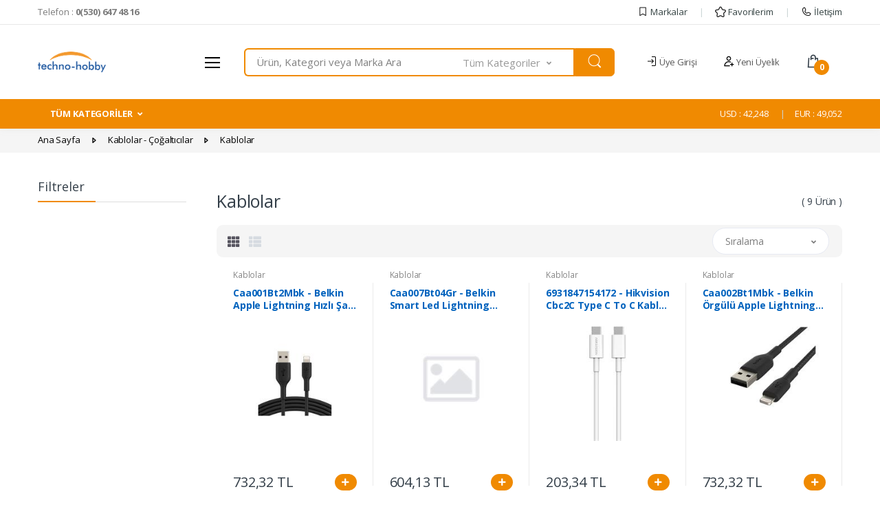

--- FILE ---
content_type: text/html; charset=utf-8
request_url: https://www.techno-hobby.com/kablolar
body_size: 182334
content:

<!DOCTYPE html>
<html lang="tr">
<head>
<meta charset="utf-8" /> 
<meta name="viewport" content="width=device-width, initial-scale=1, viewport-fit=cover" />
<meta name="description" content="" />
<meta property="og:type" content="website" />
<meta property="og:title" content="Kablolar" />
<meta property="og:description" content="" />
<meta property="og:url" content="https://www.techno-hobby.com/kablolar" />
<meta property="og:image" content="https://www.techno-hobby.com/Dosyalar/2C87D5C0-8207-4C8D-93E7-CE5C3A2FA130/SmallLogo.png" />
<meta name="twitter:card" content="summary_large_image" />
<meta name="twitter:title" content="Kablolar" />
<meta name="twitter:description" content="" />
<meta name="twitter:url" content="https://www.techno-hobby.com/kablolar" />
<meta name="twitter:image" content="https://www.techno-hobby.com/Dosyalar/2C87D5C0-8207-4C8D-93E7-CE5C3A2FA130/SmallLogo.png" />
<link rel="canonical" href="https://www.techno-hobby.com/kablolar" />
<link rel="image_src" href="https://www.techno-hobby.com/Dosyalar/2C87D5C0-8207-4C8D-93E7-CE5C3A2FA130/SmallLogo.png" />
<link rel="icon" type="image /x-icon" href="Dosyalar/koyu_favicon.png" > 

<link href="https://fonts.googleapis.com/css?family=Open+Sans:300,300i,400,400i,600,600i,700,700i,800,800i&amp;display=swap" rel="stylesheet" /><link rel="stylesheet" href="/Themes/TEMA001/assets/vendor/font-awesome/css/fontawesome-all.min.css" /><link rel="stylesheet" href="/Themes/TEMA001/assets/css/font-electro.css" /><link rel="stylesheet" href="/Themes/TEMA001/assets/vendor/animate.css/animate.min.css" /><link rel="stylesheet" href="/Themes/TEMA001/assets/vendor/hs-megamenu/src/hs.megamenu.css" /><link rel="stylesheet" href="/Themes/TEMA001/assets/vendor/malihu-custom-scrollbar-plugin/jquery.mCustomScrollbar.css" /><link rel="stylesheet" href="/Themes/TEMA001/assets/vendor/fancybox/jquery.fancybox.css" /><link rel="stylesheet" href="/Themes/TEMA001/assets/vendor/slick-carousel/slick/slick.css" /><link rel="stylesheet" href="/Themes/TEMA001/assets/vendor/bootstrap-select/dist/css/bootstrap-select.min.css" /><link rel="stylesheet" href="/Themes/TEMA001/assets/css/theme.css?v=1.002" />
    <script src="/Themes/TEMA001/assets/vendor/jquery/dist/jquery.min.js"></script>
<title>
	Kablolar
</title></head>
<body pg-url="/kablolar" pg-base-url="/kablolar">
    <link rel="stylesheet" href="/Themes/TEMA001_V2/assets/css/c_Turuncu.css">

    <div class="msg animate slide-in-down" id="message-box"></div>

    <!-- ========== HEADER ========== -->
    <header id="header" class="u-header u-header-left-aligned-nav">
        <div class="u-header__section">
            <!-- Topbar -->
            <div class="u-header-topbar py-2 d-none d-xl-block">
                <div class="container">
                    <div class="d-flex align-items-center">
                        <div class="topbar-left">
                            <a href="tel:0(530) 647 48 16" class="text-gray-110 font-size-13 u-header-topbar__nav-link">Telefon : <b>0(530) 647 48 16</b></a>
                        </div>
                        <div class="topbar-right ml-auto">
                            <ul class="list-inline mb-0">
                                <li class="list-inline-item mr-0 u-header-topbar__nav-item u-header-topbar__nav-item-border">
                                    <a href="/markalar" class="u-header-topbar__nav-link">
                                        <img style="margin-top: -4px;" src="[data-uri]" />
                                        Markalar</a>
                                </li>
                                <li class="list-inline-item mr-0 u-header-topbar__nav-item u-header-topbar__nav-item-border">
                                    <a href="/takip-ettigim-urunler" class="u-header-topbar__nav-link">
                                        <img style="margin-top: -4px;" src="[data-uri]" />
                                        Favorilerim</a>
                                </li>
                                <li class="list-inline-item mr-0 u-header-topbar__nav-item u-header-topbar__nav-item-border">
                                    <a href="/iletisim" class="u-header-topbar__nav-link">
                                        <img style="margin-top: -4px;" src="[data-uri]" />
                                        İletişim</a>
                                </li>
                            </ul>
                        </div>
                    </div>
                </div>
            </div>
            <!-- End Topbar -->

            <!-- Logo-Search-header-icons -->
            <div class="py-2 py-xl-4 bg-primary-down-lg">
                <div class="container my-0dot5 my-xl-0">
                    <div class="row align-items-center">
                        <!-- Logo-offcanvas-menu -->
                        <div class="col-auto">
                            <!-- Nav -->
                            <nav class="navbar navbar-expand u-header__navbar py-0 justify-content-xl-between max-width-270 min-width-270">
                                <!-- Logo -->
                                <a class="order-1 order-xl-0 navbar-brand u-header__navbar-brand u-header__navbar-brand-center" href="/">
                                    <img src="Dosyalar/2C87D5C0-8207-4C8D-93E7-CE5C3A2FA130/SmallLogo.png" alt="Techno-Hobby.com   Teknoloji Hobi ve Ötesi" />
                                </a>
                                <!-- End Logo -->

                                <!-- Fullscreen Toggle Button -->
                                <button id="sidebarHeaderInvokerMenu" type="button" class="navbar-toggler d-block btn u-hamburger mr-3 mr-xl-0"
                                    aria-controls="sidebarHeader"
                                    aria-haspopup="true"
                                    aria-expanded="false"
                                    data-unfold-event="click"
                                    data-unfold-hide-on-scroll="false"
                                    data-unfold-target="#sidebarHeader1"
                                    data-unfold-type="css-animation"
                                    data-unfold-animation-in="fadeInLeft"
                                    data-unfold-animation-out="fadeOutLeft"
                                    data-unfold-duration="500">
                                    <span id="hamburgerTriggerMenu" class="u-hamburger__box">
                                        <span class="u-hamburger__inner"></span>
                                    </span>
                                </button>
                                <!-- End Fullscreen Toggle Button -->
                            </nav>
                            <!-- End Nav -->

                            <!-- ========== HEADER SIDEBAR ========== -->
                            <aside id="sidebarHeader1" class="u-sidebar u-sidebar--left" aria-labelledby="sidebarHeaderInvokerMenu">
                                <div class="u-sidebar__scroller">
                                    <div class="u-sidebar__container">
                                        <div class="u-header-sidebar__footer-offset pb-0">
                                            <!-- Toggle Button -->
                                            <div class="position-absolute top-0 right-0 z-index-2 pt-4 pr-3">
                                                <button type="button" class="close ml-auto"
                                                    aria-controls="sidebarHeader"
                                                    aria-haspopup="true"
                                                    aria-expanded="false"
                                                    data-unfold-event="click"
                                                    data-unfold-hide-on-scroll="false"
                                                    data-unfold-target="#sidebarHeader1"
                                                    data-unfold-type="css-animation"
                                                    data-unfold-animation-in="fadeInLeft"
                                                    data-unfold-animation-out="fadeOutLeft"
                                                    data-unfold-duration="500">
                                                    <span aria-hidden="true"><i class="ec ec-close-remove text-gray-90 font-size-20"></i></span>
                                                </button>
                                            </div>
                                            <!-- End Toggle Button -->

                                            <!-- Content -->
                                            <div class="js-scrollbar u-sidebar__body">
                                                <div id="headerSidebarContent" class="u-sidebar__content">
                                                    <!-- Logo -->
                                                    <a class="d-flex ml-0 navbar-brand u-header__navbar-brand u-header__navbar-brand-vertical p-3" href="/">
                                                        <img src="Dosyalar/2C87D5C0-8207-4C8D-93E7-CE5C3A2FA130/SmallLogo.png" alt="Techno-Hobby.com   Teknoloji Hobi ve Ötesi" />
                                                    </a>
                                                    <!-- End Logo -->

                                                    <div class="mobile-menu__indicators">
                                                        <a aria-label="Logo" class="mobile-menu__indicator" href="/">
                                                            <span class="mobile-menu__indicator-icon">
                                                                <span class="fa fa-home font-size-18"></span>
                                                            </span>
                                                            <span class="mobile-menu__indicator-title">Ana Sayfa</span>
                                                        </a>
                                                        <a aria-label="Hesabım" class="mobile-menu__indicator mm-user-btn" href="/kisisel-bilgilerim">
                                                            <span class="mobile-menu__indicator-icon">
                                                                <span class="fa fa-user font-size-18"></span>
                                                            </span>
                                                            <span class="mobile-menu__indicator-title">Hesabım</span>
                                                        </a>
                                                        <a aria-label="Sepetim" class="mobile-menu__indicator" href="/sepet">
                                                            <span class="mobile-menu__indicator-icon">
                                                                <span class="fa fa-shopping-cart font-size-18"></span>
                                                            </span>
                                                            <span class="mobile-menu__indicator-title">Sepetim</span>
                                                        </a>
                                                        <a aria-label="İletişim" class="mobile-menu__indicator" href="/iletisim">
                                                            <span class="mobile-menu__indicator-icon">
                                                                <span class="fa fa-phone font-size-18"></span>
                                                            </span>
                                                            <span class="mobile-menu__indicator-title">İletişim</span>
                                                        </a>
                                                    </div>

                                                    <!-- List -->
                                                    <ul id="headerSidebarList" class="u-header-collapse__nav p-3">
                                                        <!-- Home Section -->


                                                        
                                                        

                                                        <li class="u-has-submenu u-header-collapse__submenu">
                                                            
                                                            <a class="u-header-collapse__nav-link u-header-collapse__nav-pointer" href="javascript:;" data-toggle="collapse" aria-expanded="false" aria-controls="headerSidebarCollapse1893" data-target="#headerSidebarCollapse1893" data-id="1893" data-sub="7">Kablo</a>

                                                            <div id="headerSidebarCollapse1893" class="collapse" data-parent="#headerSidebarContent"></div>
                                                            
                                                        </li>
                                                        
                                                        

                                                        <li class="u-has-submenu u-header-collapse__submenu">
                                                            
                                                            <a class="u-header-collapse__nav-link u-header-collapse__nav-pointer" href="javascript:;" data-toggle="collapse" aria-expanded="false" aria-controls="headerSidebarCollapse1895" data-target="#headerSidebarCollapse1895" data-id="1895" data-sub="3">Tüketim Malzemeleri</a>

                                                            <div id="headerSidebarCollapse1895" class="collapse" data-parent="#headerSidebarContent"></div>
                                                            
                                                        </li>
                                                        
                                                        

                                                        <li class="u-has-submenu u-header-collapse__submenu">
                                                            
                                                            <a class="u-header-collapse__nav-link u-header-collapse__nav-pointer" href="javascript:;" data-toggle="collapse" aria-expanded="false" aria-controls="headerSidebarCollapse1897" data-target="#headerSidebarCollapse1897" data-id="1897" data-sub="3">Kasa & Güç Kaynağı</a>

                                                            <div id="headerSidebarCollapse1897" class="collapse" data-parent="#headerSidebarContent"></div>
                                                            
                                                        </li>
                                                        
                                                        

                                                        <li class="u-has-submenu u-header-collapse__submenu">
                                                            
                                                            <a class="u-header-collapse__nav-link u-header-collapse__nav-pointer" href="javascript:;" data-toggle="collapse" aria-expanded="false" aria-controls="headerSidebarCollapse1899" data-target="#headerSidebarCollapse1899" data-id="1899" data-sub="7">Network Çözümleri</a>

                                                            <div id="headerSidebarCollapse1899" class="collapse" data-parent="#headerSidebarContent"></div>
                                                            
                                                        </li>
                                                        
                                                        

                                                        <li class="u-has-submenu u-header-collapse__submenu">
                                                            
                                                            <a class="u-header-collapse__nav-link u-header-collapse__nav-pointer" href="javascript:;" data-toggle="collapse" aria-expanded="false" aria-controls="headerSidebarCollapse1901" data-target="#headerSidebarCollapse1901" data-id="1901" data-sub="7">Çevirici & Adaptör</a>

                                                            <div id="headerSidebarCollapse1901" class="collapse" data-parent="#headerSidebarContent"></div>
                                                            
                                                        </li>
                                                        
                                                        

                                                        <li class="u-has-submenu u-header-collapse__submenu">
                                                            
                                                            <a class="u-header-collapse__nav-link u-header-collapse__nav-pointer" href="javascript:;" data-toggle="collapse" aria-expanded="false" aria-controls="headerSidebarCollapse1903" data-target="#headerSidebarCollapse1903" data-id="1903" data-sub="2">Baskı Çözümleri</a>

                                                            <div id="headerSidebarCollapse1903" class="collapse" data-parent="#headerSidebarContent"></div>
                                                            
                                                        </li>
                                                        
                                                        

                                                        <li class="u-has-submenu u-header-collapse__submenu">
                                                            
                                                            <a class="u-header-collapse__nav-link u-header-collapse__nav-pointer" href="javascript:;" data-toggle="collapse" aria-expanded="false" aria-controls="headerSidebarCollapse1905" data-target="#headerSidebarCollapse1905" data-id="1905" data-sub="6">Görüntü & Ses Sistemleri</a>

                                                            <div id="headerSidebarCollapse1905" class="collapse" data-parent="#headerSidebarContent"></div>
                                                            
                                                        </li>
                                                        
                                                        

                                                        <li class="u-has-submenu u-header-collapse__submenu">
                                                            
                                                            <a class="u-header-collapse__nav-link u-header-collapse__nav-pointer" href="javascript:;" data-toggle="collapse" aria-expanded="false" aria-controls="headerSidebarCollapse1911" data-target="#headerSidebarCollapse1911" data-id="1911" data-sub="4">OT/VT Çözümleri</a>

                                                            <div id="headerSidebarCollapse1911" class="collapse" data-parent="#headerSidebarContent"></div>
                                                            
                                                        </li>
                                                        
                                                        

                                                        <li class="u-has-submenu u-header-collapse__submenu">
                                                            
                                                            <a class="u-header-collapse__nav-link u-header-collapse__nav-pointer" href="javascript:;" data-toggle="collapse" aria-expanded="false" aria-controls="headerSidebarCollapse1913" data-target="#headerSidebarCollapse1913" data-id="1913" data-sub="9">Access Point - Router</a>

                                                            <div id="headerSidebarCollapse1913" class="collapse" data-parent="#headerSidebarContent"></div>
                                                            
                                                        </li>
                                                        
                                                        

                                                        <li class="u-has-submenu u-header-collapse__submenu">
                                                            
                                                            <a class="u-header-collapse__nav-link u-header-collapse__nav-pointer" href="javascript:;" data-toggle="collapse" aria-expanded="false" aria-controls="headerSidebarCollapse1915" data-target="#headerSidebarCollapse1915" data-id="1915" data-sub="2">Network Kabloları</a>

                                                            <div id="headerSidebarCollapse1915" class="collapse" data-parent="#headerSidebarContent"></div>
                                                            
                                                        </li>
                                                        
                                                        

                                                        <li class="u-has-submenu u-header-collapse__submenu">
                                                            
                                                            <a class="u-header-collapse__nav-link u-header-collapse__nav-pointer" href="javascript:;" data-toggle="collapse" aria-expanded="false" aria-controls="headerSidebarCollapse1917" data-target="#headerSidebarCollapse1917" data-id="1917" data-sub="3">Ağ Ürünleri</a>

                                                            <div id="headerSidebarCollapse1917" class="collapse" data-parent="#headerSidebarContent"></div>
                                                            
                                                        </li>
                                                        
                                                        

                                                        <li class="u-has-submenu u-header-collapse__submenu">
                                                            
                                                            <a class="u-header-collapse__nav-link u-header-collapse__nav-pointer" href="javascript:;" data-toggle="collapse" aria-expanded="false" aria-controls="headerSidebarCollapse1922" data-target="#headerSidebarCollapse1922" data-id="1922" data-sub="1">Bilgisayar Bileşenleri</a>

                                                            <div id="headerSidebarCollapse1922" class="collapse" data-parent="#headerSidebarContent"></div>
                                                            
                                                        </li>
                                                        
                                                        

                                                        <li class="u-has-submenu u-header-collapse__submenu">
                                                            
                                                            <a class="u-header-collapse__nav-link u-header-collapse__nav-pointer" href="javascript:;" data-toggle="collapse" aria-expanded="false" aria-controls="headerSidebarCollapse1924" data-target="#headerSidebarCollapse1924" data-id="1924" data-sub="9">Depolama</a>

                                                            <div id="headerSidebarCollapse1924" class="collapse" data-parent="#headerSidebarContent"></div>
                                                            
                                                        </li>
                                                        
                                                        

                                                        <li class="u-has-submenu u-header-collapse__submenu">
                                                            
                                                            <a class="u-header-collapse__nav-link u-header-collapse__nav-pointer" href="javascript:;" data-toggle="collapse" aria-expanded="false" aria-controls="headerSidebarCollapse1926" data-target="#headerSidebarCollapse1926" data-id="1926" data-sub="9">Klavye - Mouse</a>

                                                            <div id="headerSidebarCollapse1926" class="collapse" data-parent="#headerSidebarContent"></div>
                                                            
                                                        </li>
                                                        
                                                        

                                                        <li class="u-has-submenu u-header-collapse__submenu">
                                                            
                                                            <a class="u-header-collapse__nav-link u-header-collapse__nav-pointer" href="javascript:;" data-toggle="collapse" aria-expanded="false" aria-controls="headerSidebarCollapse1934" data-target="#headerSidebarCollapse1934" data-id="1934" data-sub="3">İşlemci</a>

                                                            <div id="headerSidebarCollapse1934" class="collapse" data-parent="#headerSidebarContent"></div>
                                                            
                                                        </li>
                                                        
                                                        

                                                        <li class="u-has-submenu u-header-collapse__submenu">
                                                            
                                                            <a class="u-header-collapse__nav-link u-header-collapse__nav-pointer" href="javascript:;" data-toggle="collapse" aria-expanded="false" aria-controls="headerSidebarCollapse1936" data-target="#headerSidebarCollapse1936" data-id="1936" data-sub="7">Taşınabilir Aksesuarlar</a>

                                                            <div id="headerSidebarCollapse1936" class="collapse" data-parent="#headerSidebarContent"></div>
                                                            
                                                        </li>
                                                        
                                                        

                                                        <li class="u-has-submenu u-header-collapse__submenu">
                                                            
                                                            <a class="u-header-collapse__nav-link u-header-collapse__nav-pointer" href="javascript:;" data-toggle="collapse" aria-expanded="false" aria-controls="headerSidebarCollapse1938" data-target="#headerSidebarCollapse1938" data-id="1938" data-sub="2">Bellek</a>

                                                            <div id="headerSidebarCollapse1938" class="collapse" data-parent="#headerSidebarContent"></div>
                                                            
                                                        </li>
                                                        
                                                        

                                                        <li class="u-has-submenu u-header-collapse__submenu">
                                                            
                                                            <a class="u-header-collapse__nav-link u-header-collapse__nav-pointer" href="javascript:;" data-toggle="collapse" aria-expanded="false" aria-controls="headerSidebarCollapse1947" data-target="#headerSidebarCollapse1947" data-id="1947" data-sub="3">Güç Elektroniği</a>

                                                            <div id="headerSidebarCollapse1947" class="collapse" data-parent="#headerSidebarContent"></div>
                                                            
                                                        </li>
                                                        
                                                        

                                                        <li class="u-has-submenu u-header-collapse__submenu">
                                                            
                                                            <a class="u-header-collapse__nav-link u-header-collapse__nav-pointer" href="javascript:;" data-toggle="collapse" aria-expanded="false" aria-controls="headerSidebarCollapse1949" data-target="#headerSidebarCollapse1949" data-id="1949" data-sub="5">Barkod / Karekod Okuyucu</a>

                                                            <div id="headerSidebarCollapse1949" class="collapse" data-parent="#headerSidebarContent"></div>
                                                            
                                                        </li>
                                                        
                                                        

                                                        <li class="u-has-submenu u-header-collapse__submenu">
                                                            
                                                            <a class="u-header-collapse__nav-link u-header-collapse__nav-pointer" href="javascript:;" data-toggle="collapse" aria-expanded="false" aria-controls="headerSidebarCollapse1958" data-target="#headerSidebarCollapse1958" data-id="1958" data-sub="5">Monitör</a>

                                                            <div id="headerSidebarCollapse1958" class="collapse" data-parent="#headerSidebarContent"></div>
                                                            
                                                        </li>
                                                        
                                                        

                                                        <li class="u-has-submenu u-header-collapse__submenu">
                                                            
                                                            <a class="u-header-collapse__nav-link u-header-collapse__nav-pointer" href="javascript:;" data-toggle="collapse" aria-expanded="false" aria-controls="headerSidebarCollapse1960" data-target="#headerSidebarCollapse1960" data-id="1960" data-sub="2">Oyuncu Konsolları</a>

                                                            <div id="headerSidebarCollapse1960" class="collapse" data-parent="#headerSidebarContent"></div>
                                                            
                                                        </li>
                                                        
                                                        

                                                        <li class="u-has-submenu u-header-collapse__submenu">
                                                            
                                                            <a class="u-header-collapse__nav-link u-header-collapse__nav-pointer" href="javascript:;" data-toggle="collapse" aria-expanded="false" aria-controls="headerSidebarCollapse1966" data-target="#headerSidebarCollapse1966" data-id="1966" data-sub="7">Aksesuar ve Kablo</a>

                                                            <div id="headerSidebarCollapse1966" class="collapse" data-parent="#headerSidebarContent"></div>
                                                            
                                                        </li>
                                                        
                                                        

                                                        <li class="u-has-submenu u-header-collapse__submenu">
                                                            
                                                            <a class="u-header-collapse__nav-link u-header-collapse__nav-pointer" href="javascript:;" data-toggle="collapse" aria-expanded="false" aria-controls="headerSidebarCollapse1972" data-target="#headerSidebarCollapse1972" data-id="1972" data-sub="2">Inkjet Yazıcı</a>

                                                            <div id="headerSidebarCollapse1972" class="collapse" data-parent="#headerSidebarContent"></div>
                                                            
                                                        </li>
                                                        
                                                        

                                                        <li class="u-has-submenu u-header-collapse__submenu">
                                                            
                                                            <a class="u-header-collapse__nav-link u-header-collapse__nav-pointer" href="javascript:;" data-toggle="collapse" aria-expanded="false" aria-controls="headerSidebarCollapse1974" data-target="#headerSidebarCollapse1974" data-id="1974" data-sub="1">Güvenlik Yazılımları</a>

                                                            <div id="headerSidebarCollapse1974" class="collapse" data-parent="#headerSidebarContent"></div>
                                                            
                                                        </li>
                                                        
                                                        

                                                        <li class="u-has-submenu u-header-collapse__submenu">
                                                            
                                                            <a class="u-header-collapse__nav-link u-header-collapse__nav-pointer" href="javascript:;" data-toggle="collapse" aria-expanded="false" aria-controls="headerSidebarCollapse1980" data-target="#headerSidebarCollapse1980" data-id="1980" data-sub="5">Laser Yazıcı</a>

                                                            <div id="headerSidebarCollapse1980" class="collapse" data-parent="#headerSidebarContent"></div>
                                                            
                                                        </li>
                                                        
                                                        

                                                        <li class="u-has-submenu u-header-collapse__submenu">
                                                            
                                                            <a class="u-header-collapse__nav-link u-header-collapse__nav-pointer" href="javascript:;" data-toggle="collapse" aria-expanded="false" aria-controls="headerSidebarCollapse1983" data-target="#headerSidebarCollapse1983" data-id="1983" data-sub="4">Ekran Kartı</a>

                                                            <div id="headerSidebarCollapse1983" class="collapse" data-parent="#headerSidebarContent"></div>
                                                            
                                                        </li>
                                                        
                                                        

                                                        <li class="u-has-submenu u-header-collapse__submenu">
                                                            
                                                            <a class="u-header-collapse__nav-link u-header-collapse__nav-pointer" href="javascript:;" data-toggle="collapse" aria-expanded="false" aria-controls="headerSidebarCollapse1989" data-target="#headerSidebarCollapse1989" data-id="1989" data-sub="2">İşletim Sistemleri</a>

                                                            <div id="headerSidebarCollapse1989" class="collapse" data-parent="#headerSidebarContent"></div>
                                                            
                                                        </li>
                                                        
                                                        

                                                        <li class="u-has-submenu u-header-collapse__submenu">
                                                            
                                                            <a class="u-header-collapse__nav-link u-header-collapse__nav-pointer" href="javascript:;" data-toggle="collapse" aria-expanded="false" aria-controls="headerSidebarCollapse1994" data-target="#headerSidebarCollapse1994" data-id="1994" data-sub="5">Sunucu Aksamları</a>

                                                            <div id="headerSidebarCollapse1994" class="collapse" data-parent="#headerSidebarContent"></div>
                                                            
                                                        </li>
                                                        
                                                        

                                                        <li class="u-has-submenu u-header-collapse__submenu">
                                                            
                                                            <a class="u-header-collapse__nav-link u-header-collapse__nav-pointer" href="javascript:;" data-toggle="collapse" aria-expanded="false" aria-controls="headerSidebarCollapse2003" data-target="#headerSidebarCollapse2003" data-id="2003" data-sub="4">Kurumsal Ürünler</a>

                                                            <div id="headerSidebarCollapse2003" class="collapse" data-parent="#headerSidebarContent"></div>
                                                            
                                                        </li>
                                                        
                                                        

                                                        <li class="u-has-submenu u-header-collapse__submenu">
                                                            
                                                            <a class="u-header-collapse__nav-link u-header-collapse__nav-pointer" href="javascript:;" data-toggle="collapse" aria-expanded="false" aria-controls="headerSidebarCollapse2005" data-target="#headerSidebarCollapse2005" data-id="2005" data-sub="2">Anakart</a>

                                                            <div id="headerSidebarCollapse2005" class="collapse" data-parent="#headerSidebarContent"></div>
                                                            
                                                        </li>
                                                        
                                                        

                                                        <li class="u-has-submenu u-header-collapse__submenu">
                                                            
                                                            <a class="u-header-collapse__nav-link u-header-collapse__nav-pointer" href="javascript:;" data-toggle="collapse" aria-expanded="false" aria-controls="headerSidebarCollapse2011" data-target="#headerSidebarCollapse2011" data-id="2011" data-sub="4">Projeksiyon</a>

                                                            <div id="headerSidebarCollapse2011" class="collapse" data-parent="#headerSidebarContent"></div>
                                                            
                                                        </li>
                                                        
                                                        

                                                        <li class="u-has-submenu u-header-collapse__submenu">
                                                            
                                                            <a class="u-header-collapse__nav-link u-header-collapse__nav-pointer" href="javascript:;" data-toggle="collapse" aria-expanded="false" aria-controls="headerSidebarCollapse2026" data-target="#headerSidebarCollapse2026" data-id="2026" data-sub="1">Sunucu Yazılımları</a>

                                                            <div id="headerSidebarCollapse2026" class="collapse" data-parent="#headerSidebarContent"></div>
                                                            
                                                        </li>
                                                        
                                                        

                                                        <li class="u-has-submenu u-header-collapse__submenu">
                                                            
                                                            <a class="u-header-collapse__nav-link u-header-collapse__nav-pointer" href="javascript:;" data-toggle="collapse" aria-expanded="false" aria-controls="headerSidebarCollapse2029" data-target="#headerSidebarCollapse2029" data-id="2029" data-sub="1">Online UPS</a>

                                                            <div id="headerSidebarCollapse2029" class="collapse" data-parent="#headerSidebarContent"></div>
                                                            
                                                        </li>
                                                        
                                                        

                                                        <li class="u-has-submenu u-header-collapse__submenu">
                                                            
                                                            <a class="u-header-collapse__nav-link u-header-collapse__nav-pointer" href="javascript:;" data-toggle="collapse" aria-expanded="false" aria-controls="headerSidebarCollapse2033" data-target="#headerSidebarCollapse2033" data-id="2033" data-sub="2">HD-CVI Kamera</a>

                                                            <div id="headerSidebarCollapse2033" class="collapse" data-parent="#headerSidebarContent"></div>
                                                            
                                                        </li>
                                                        
                                                        

                                                        <li class="u-has-submenu u-header-collapse__submenu">
                                                            
                                                            <a class="u-header-collapse__nav-link u-header-collapse__nav-pointer" href="javascript:;" data-toggle="collapse" aria-expanded="false" aria-controls="headerSidebarCollapse2036" data-target="#headerSidebarCollapse2036" data-id="2036" data-sub="3">Güvenlik Ürünleri (CCTV)</a>

                                                            <div id="headerSidebarCollapse2036" class="collapse" data-parent="#headerSidebarContent"></div>
                                                            
                                                        </li>
                                                        
                                                        

                                                        <li class="u-has-submenu u-header-collapse__submenu">
                                                            
                                                            <a class="u-header-collapse__nav-link u-header-collapse__nav-pointer" href="javascript:;" data-toggle="collapse" aria-expanded="false" aria-controls="headerSidebarCollapse2040" data-target="#headerSidebarCollapse2040" data-id="2040" data-sub="4">IP Kamera</a>

                                                            <div id="headerSidebarCollapse2040" class="collapse" data-parent="#headerSidebarContent"></div>
                                                            
                                                        </li>
                                                        
                                                        

                                                        <li class="u-has-submenu u-header-collapse__submenu">
                                                            
                                                            <a class="u-header-collapse__nav-link u-header-collapse__nav-pointer" href="javascript:;" data-toggle="collapse" aria-expanded="false" aria-controls="headerSidebarCollapse2049" data-target="#headerSidebarCollapse2049" data-id="2049" data-sub="3">Masaüstü Bilgisayar</a>

                                                            <div id="headerSidebarCollapse2049" class="collapse" data-parent="#headerSidebarContent"></div>
                                                            
                                                        </li>
                                                        
                                                        

                                                        <li class="u-has-submenu u-header-collapse__submenu">
                                                            
                                                            <a class="u-header-collapse__nav-link u-header-collapse__nav-pointer" href="javascript:;" data-toggle="collapse" aria-expanded="false" aria-controls="headerSidebarCollapse2051" data-target="#headerSidebarCollapse2051" data-id="2051" data-sub="2">İş İstasyonu</a>

                                                            <div id="headerSidebarCollapse2051" class="collapse" data-parent="#headerSidebarContent"></div>
                                                            
                                                        </li>
                                                        
                                                        

                                                        <li class="u-has-submenu u-header-collapse__submenu">
                                                            
                                                            <a class="u-header-collapse__nav-link u-header-collapse__nav-pointer" href="javascript:;" data-toggle="collapse" aria-expanded="false" aria-controls="headerSidebarCollapse2055" data-target="#headerSidebarCollapse2055" data-id="2055" data-sub="1">Kişisel Bilgisayar</a>

                                                            <div id="headerSidebarCollapse2055" class="collapse" data-parent="#headerSidebarContent"></div>
                                                            
                                                        </li>
                                                        
                                                        

                                                        <li class="u-has-submenu u-header-collapse__submenu">
                                                            
                                                            <a class="u-header-collapse__nav-link u-header-collapse__nav-pointer" href="javascript:;" data-toggle="collapse" aria-expanded="false" aria-controls="headerSidebarCollapse2060" data-target="#headerSidebarCollapse2060" data-id="2060" data-sub="3">Dizüstü Bilgisayar</a>

                                                            <div id="headerSidebarCollapse2060" class="collapse" data-parent="#headerSidebarContent"></div>
                                                            
                                                        </li>
                                                        
                                                        

                                                        <li class="u-has-submenu u-header-collapse__submenu">
                                                            
                                                            <a class="u-header-collapse__nav-link u-header-collapse__nav-pointer" href="javascript:;" data-toggle="collapse" aria-expanded="false" aria-controls="headerSidebarCollapse2063" data-target="#headerSidebarCollapse2063" data-id="2063" data-sub="2">Kabinet</a>

                                                            <div id="headerSidebarCollapse2063" class="collapse" data-parent="#headerSidebarContent"></div>
                                                            
                                                        </li>
                                                        
                                                        

                                                        <li class="u-has-submenu u-header-collapse__submenu">
                                                            
                                                            <a class="u-header-collapse__nav-link u-header-collapse__nav-pointer" href="javascript:;" data-toggle="collapse" aria-expanded="false" aria-controls="headerSidebarCollapse2071" data-target="#headerSidebarCollapse2071" data-id="2071" data-sub="1">Ofis Yazılımları</a>

                                                            <div id="headerSidebarCollapse2071" class="collapse" data-parent="#headerSidebarContent"></div>
                                                            
                                                        </li>
                                                        
                                                        

                                                        <li class="u-has-submenu u-header-collapse__submenu">
                                                            
                                                            <a class="u-header-collapse__nav-link u-header-collapse__nav-pointer" href="javascript:;" data-toggle="collapse" aria-expanded="false" aria-controls="headerSidebarCollapse2073" data-target="#headerSidebarCollapse2073" data-id="2073" data-sub="10">Veri Depolama</a>

                                                            <div id="headerSidebarCollapse2073" class="collapse" data-parent="#headerSidebarContent"></div>
                                                            
                                                        </li>
                                                        
                                                        

                                                        <li class="u-has-submenu u-header-collapse__submenu">
                                                            
                                                            <a class="u-header-collapse__nav-link u-header-collapse__nav-pointer" href="javascript:;" data-toggle="collapse" aria-expanded="false" aria-controls="headerSidebarCollapse2075" data-target="#headerSidebarCollapse2075" data-id="2075" data-sub="7">Tüketim</a>

                                                            <div id="headerSidebarCollapse2075" class="collapse" data-parent="#headerSidebarContent"></div>
                                                            
                                                        </li>
                                                        
                                                        

                                                        <li class="u-has-submenu u-header-collapse__submenu">
                                                            
                                                            <a class="u-header-collapse__nav-link u-header-collapse__nav-pointer" href="javascript:;" data-toggle="collapse" aria-expanded="false" aria-controls="headerSidebarCollapse2077" data-target="#headerSidebarCollapse2077" data-id="2077" data-sub="3">Kulaklık - Mikrofonlar</a>

                                                            <div id="headerSidebarCollapse2077" class="collapse" data-parent="#headerSidebarContent"></div>
                                                            
                                                        </li>
                                                        
                                                        

                                                        <li class="u-has-submenu u-header-collapse__submenu">
                                                            
                                                            <a class="u-header-collapse__nav-link u-header-collapse__nav-pointer" href="javascript:;" data-toggle="collapse" aria-expanded="false" aria-controls="headerSidebarCollapse2080" data-target="#headerSidebarCollapse2080" data-id="2080" data-sub="2">Çantalar</a>

                                                            <div id="headerSidebarCollapse2080" class="collapse" data-parent="#headerSidebarContent"></div>
                                                            
                                                        </li>
                                                        
                                                        

                                                        <li class="u-has-submenu u-header-collapse__submenu">
                                                            
                                                            <a class="u-header-collapse__nav-link u-header-collapse__nav-pointer" href="javascript:;" data-toggle="collapse" aria-expanded="false" aria-controls="headerSidebarCollapse2084" data-target="#headerSidebarCollapse2084" data-id="2084" data-sub="3">Mouse - MousePad</a>

                                                            <div id="headerSidebarCollapse2084" class="collapse" data-parent="#headerSidebarContent"></div>
                                                            
                                                        </li>
                                                        
                                                        

                                                        <li class="u-has-submenu u-header-collapse__submenu">
                                                            
                                                            <a class="u-header-collapse__nav-link u-header-collapse__nav-pointer" href="javascript:;" data-toggle="collapse" aria-expanded="false" aria-controls="headerSidebarCollapse2086" data-target="#headerSidebarCollapse2086" data-id="2086" data-sub="4">Bilgisayar Parçaları ve Çevre Birimleri</a>

                                                            <div id="headerSidebarCollapse2086" class="collapse" data-parent="#headerSidebarContent"></div>
                                                            
                                                        </li>
                                                        
                                                        

                                                        <li class="u-has-submenu u-header-collapse__submenu">
                                                            
                                                            <a class="u-header-collapse__nav-link u-header-collapse__nav-pointer" href="javascript:;" data-toggle="collapse" aria-expanded="false" aria-controls="headerSidebarCollapse2093" data-target="#headerSidebarCollapse2093" data-id="2093" data-sub="9">Akıllı Yaşam Ürünleri</a>

                                                            <div id="headerSidebarCollapse2093" class="collapse" data-parent="#headerSidebarContent"></div>
                                                            
                                                        </li>
                                                        
                                                        

                                                        <li class="u-has-submenu u-header-collapse__submenu">
                                                            
                                                            <a class="u-header-collapse__nav-link u-header-collapse__nav-pointer" href="javascript:;" data-toggle="collapse" aria-expanded="false" aria-controls="headerSidebarCollapse2095" data-target="#headerSidebarCollapse2095" data-id="2095" data-sub="2">Kablolar - Çoğaltıcılar</a>

                                                            <div id="headerSidebarCollapse2095" class="collapse" data-parent="#headerSidebarContent"></div>
                                                            
                                                        </li>
                                                        
                                                        

                                                        <li class="u-has-submenu u-header-collapse__submenu">
                                                            
                                                            <a class="u-header-collapse__nav-link u-header-collapse__nav-pointer" href="javascript:;" data-toggle="collapse" aria-expanded="false" aria-controls="headerSidebarCollapse2099" data-target="#headerSidebarCollapse2099" data-id="2099" data-sub="4">Klavye - Klavye Set</a>

                                                            <div id="headerSidebarCollapse2099" class="collapse" data-parent="#headerSidebarContent"></div>
                                                            
                                                        </li>
                                                        
                                                        

                                                        <li class="u-has-submenu u-header-collapse__submenu">
                                                            
                                                            <a class="u-header-collapse__nav-link u-header-collapse__nav-pointer" href="javascript:;" data-toggle="collapse" aria-expanded="false" aria-controls="headerSidebarCollapse2103" data-target="#headerSidebarCollapse2103" data-id="2103" data-sub="23">İletişim</a>

                                                            <div id="headerSidebarCollapse2103" class="collapse" data-parent="#headerSidebarContent"></div>
                                                            
                                                        </li>
                                                        
                                                        

                                                        <li class="u-has-submenu u-header-collapse__submenu">
                                                            
                                                            <a class="u-header-collapse__nav-link u-header-collapse__nav-pointer" href="javascript:;" data-toggle="collapse" aria-expanded="false" aria-controls="headerSidebarCollapse2122" data-target="#headerSidebarCollapse2122" data-id="2122" data-sub="3">Şarj Cihazları - Bataryalar</a>

                                                            <div id="headerSidebarCollapse2122" class="collapse" data-parent="#headerSidebarContent"></div>
                                                            
                                                        </li>
                                                        
                                                        

                                                        <li class="u-has-submenu u-header-collapse__submenu">
                                                            
                                                            <a class="u-header-collapse__nav-link u-header-collapse__nav-pointer" href="javascript:;" data-toggle="collapse" aria-expanded="false" aria-controls="headerSidebarCollapse2126" data-target="#headerSidebarCollapse2126" data-id="2126" data-sub="3">Stand - Docking Station</a>

                                                            <div id="headerSidebarCollapse2126" class="collapse" data-parent="#headerSidebarContent"></div>
                                                            
                                                        </li>
                                                        
                                                        

                                                        <li class="u-has-submenu u-header-collapse__submenu">
                                                            
                                                            <a class="u-header-collapse__nav-link u-header-collapse__nav-pointer" href="javascript:;" data-toggle="collapse" aria-expanded="false" aria-controls="headerSidebarCollapse2131" data-target="#headerSidebarCollapse2131" data-id="2131" data-sub="5">CCTV</a>

                                                            <div id="headerSidebarCollapse2131" class="collapse" data-parent="#headerSidebarContent"></div>
                                                            
                                                        </li>
                                                        
                                                        

                                                        <li class="u-has-submenu u-header-collapse__submenu">
                                                            
                                                            <a class="u-header-collapse__nav-link u-header-collapse__nav-pointer" href="javascript:;" data-toggle="collapse" aria-expanded="false" aria-controls="headerSidebarCollapse2137" data-target="#headerSidebarCollapse2137" data-id="2137" data-sub="1">Sunum Kumandaları</a>

                                                            <div id="headerSidebarCollapse2137" class="collapse" data-parent="#headerSidebarContent"></div>
                                                            
                                                        </li>
                                                        
                                                        

                                                        <li class="u-has-submenu u-header-collapse__submenu">
                                                            
                                                            <a class="u-header-collapse__nav-link u-header-collapse__nav-pointer" href="javascript:;" data-toggle="collapse" aria-expanded="false" aria-controls="headerSidebarCollapse2140" data-target="#headerSidebarCollapse2140" data-id="2140" data-sub="1">Ergonomi</a>

                                                            <div id="headerSidebarCollapse2140" class="collapse" data-parent="#headerSidebarContent"></div>
                                                            
                                                        </li>
                                                        
                                                        

                                                        <li class="u-has-submenu u-header-collapse__submenu">
                                                            
                                                            <a class="u-header-collapse__nav-link u-header-collapse__nav-pointer" href="javascript:;" data-toggle="collapse" aria-expanded="false" aria-controls="headerSidebarCollapse2142" data-target="#headerSidebarCollapse2142" data-id="2142" data-sub="2">Güvenlik</a>

                                                            <div id="headerSidebarCollapse2142" class="collapse" data-parent="#headerSidebarContent"></div>
                                                            
                                                        </li>
                                                        
                                                        

                                                        <li class="u-has-submenu u-header-collapse__submenu">
                                                            
                                                            <a class="u-header-collapse__nav-link u-header-collapse__nav-pointer" href="javascript:;" data-toggle="collapse" aria-expanded="false" aria-controls="headerSidebarCollapse2144" data-target="#headerSidebarCollapse2144" data-id="2144" data-sub="1">Yazılım</a>

                                                            <div id="headerSidebarCollapse2144" class="collapse" data-parent="#headerSidebarContent"></div>
                                                            
                                                        </li>
                                                        
                                                        

                                                        <li class="u-has-submenu u-header-collapse__submenu">
                                                            
                                                            <a class="u-header-collapse__nav-link u-header-collapse__nav-pointer" href="javascript:;" data-toggle="collapse" aria-expanded="false" aria-controls="headerSidebarCollapse2146" data-target="#headerSidebarCollapse2146" data-id="2146" data-sub="1">Temizlik Malzemesi</a>

                                                            <div id="headerSidebarCollapse2146" class="collapse" data-parent="#headerSidebarContent"></div>
                                                            
                                                        </li>
                                                        
                                                        

                                                        <li class="u-has-submenu u-header-collapse__submenu">
                                                            
                                                            <a class="u-header-collapse__nav-link u-header-collapse__nav-pointer" href="javascript:;" data-toggle="collapse" aria-expanded="false" aria-controls="headerSidebarCollapse2149" data-target="#headerSidebarCollapse2149" data-id="2149" data-sub="3">Kılıflar</a>

                                                            <div id="headerSidebarCollapse2149" class="collapse" data-parent="#headerSidebarContent"></div>
                                                            
                                                        </li>
                                                        
                                                        

                                                        <li class="u-has-submenu u-header-collapse__submenu">
                                                            
                                                            <a class="u-header-collapse__nav-link u-header-collapse__nav-pointer" href="javascript:;" data-toggle="collapse" aria-expanded="false" aria-controls="headerSidebarCollapse2152" data-target="#headerSidebarCollapse2152" data-id="2152" data-sub="2">Hoparlör</a>

                                                            <div id="headerSidebarCollapse2152" class="collapse" data-parent="#headerSidebarContent"></div>
                                                            
                                                        </li>
                                                        
                                                        

                                                        <li class="u-has-submenu u-header-collapse__submenu">
                                                            
                                                            <a class="u-header-collapse__nav-link u-header-collapse__nav-pointer" href="javascript:;" data-toggle="collapse" aria-expanded="false" aria-controls="headerSidebarCollapse2155" data-target="#headerSidebarCollapse2155" data-id="2155" data-sub="1">Yedek Parça Çözümleri</a>

                                                            <div id="headerSidebarCollapse2155" class="collapse" data-parent="#headerSidebarContent"></div>
                                                            
                                                        </li>
                                                        
                                                        

                                                        <li class="u-has-submenu u-header-collapse__submenu">
                                                            
                                                            <a class="u-header-collapse__nav-link u-header-collapse__nav-pointer" href="javascript:;" data-toggle="collapse" aria-expanded="false" aria-controls="headerSidebarCollapse2159" data-target="#headerSidebarCollapse2159" data-id="2159" data-sub="2">Oyun Konsolları</a>

                                                            <div id="headerSidebarCollapse2159" class="collapse" data-parent="#headerSidebarContent"></div>
                                                            
                                                        </li>
                                                        
                                                        

                                                        <li class="u-has-submenu u-header-collapse__submenu">
                                                            
                                                            <a class="u-header-collapse__nav-link u-header-collapse__nav-pointer" href="javascript:;" data-toggle="collapse" aria-expanded="false" aria-controls="headerSidebarCollapse2166" data-target="#headerSidebarCollapse2166" data-id="2166" data-sub="3">Bilgisayar</a>

                                                            <div id="headerSidebarCollapse2166" class="collapse" data-parent="#headerSidebarContent"></div>
                                                            
                                                        </li>
                                                        
                                                        

                                                        <li class="u-has-submenu u-header-collapse__submenu">
                                                            
                                                            <a class="u-header-collapse__nav-link u-header-collapse__nav-pointer" href="javascript:;" data-toggle="collapse" aria-expanded="false" aria-controls="headerSidebarCollapse2172" data-target="#headerSidebarCollapse2172" data-id="2172" data-sub="1">DIGER</a>

                                                            <div id="headerSidebarCollapse2172" class="collapse" data-parent="#headerSidebarContent"></div>
                                                            
                                                        </li>
                                                        
                                                        

                                                        <li class="u-has-submenu u-header-collapse__submenu">
                                                            
                                                            <a class="u-header-collapse__nav-link u-header-collapse__nav-pointer" href="javascript:;" data-toggle="collapse" aria-expanded="false" aria-controls="headerSidebarCollapse2176" data-target="#headerSidebarCollapse2176" data-id="2176" data-sub="1">Akım Koruyucu Prizler</a>

                                                            <div id="headerSidebarCollapse2176" class="collapse" data-parent="#headerSidebarContent"></div>
                                                            
                                                        </li>
                                                        
                                                        

                                                        <li class="u-has-submenu u-header-collapse__submenu">
                                                            
                                                            <a class="u-header-collapse__nav-link u-header-collapse__nav-pointer" href="javascript:;" data-toggle="collapse" aria-expanded="false" aria-controls="headerSidebarCollapse2178" data-target="#headerSidebarCollapse2178" data-id="2178" data-sub="1">Modem</a>

                                                            <div id="headerSidebarCollapse2178" class="collapse" data-parent="#headerSidebarContent"></div>
                                                            
                                                        </li>
                                                        
                                                        

                                                        <li class="u-has-submenu u-header-collapse__submenu">
                                                            
                                                            <a class="u-header-collapse__nav-link u-header-collapse__nav-pointer" href="javascript:;" data-toggle="collapse" aria-expanded="false" aria-controls="headerSidebarCollapse2180" data-target="#headerSidebarCollapse2180" data-id="2180" data-sub="1">Ekran Koruyucular</a>

                                                            <div id="headerSidebarCollapse2180" class="collapse" data-parent="#headerSidebarContent"></div>
                                                            
                                                        </li>
                                                        
                                                        

                                                        <li class="u-has-submenu u-header-collapse__submenu">
                                                            
                                                            <a class="u-header-collapse__nav-link u-header-collapse__nav-pointer" href="javascript:;" data-toggle="collapse" aria-expanded="false" aria-controls="headerSidebarCollapse2191" data-target="#headerSidebarCollapse2191" data-id="2191" data-sub="2">Kırtasiye</a>

                                                            <div id="headerSidebarCollapse2191" class="collapse" data-parent="#headerSidebarContent"></div>
                                                            
                                                        </li>
                                                        
                                                        

                                                        <li class="u-has-submenu u-header-collapse__submenu">
                                                            
                                                            <a class="u-header-collapse__nav-link u-header-collapse__nav-pointer" href="javascript:;" data-toggle="collapse" aria-expanded="false" aria-controls="headerSidebarCollapse2194" data-target="#headerSidebarCollapse2194" data-id="2194" data-sub="1">Foto-Video</a>

                                                            <div id="headerSidebarCollapse2194" class="collapse" data-parent="#headerSidebarContent"></div>
                                                            
                                                        </li>
                                                        
                                                        

                                                        <li class="u-has-submenu u-header-collapse__submenu">
                                                            
                                                            <a class="u-header-collapse__nav-link u-header-collapse__nav-pointer" href="javascript:;" data-toggle="collapse" aria-expanded="false" aria-controls="headerSidebarCollapse2196" data-target="#headerSidebarCollapse2196" data-id="2196" data-sub="1">Taşınabilir Yedek Parça</a>

                                                            <div id="headerSidebarCollapse2196" class="collapse" data-parent="#headerSidebarContent"></div>
                                                            
                                                        </li>
                                                        
                                                        

                                                        <li class="u-has-submenu u-header-collapse__submenu">
                                                            
                                                            <a class="u-header-collapse__nav-link u-header-collapse__nav-pointer" href="javascript:;" data-toggle="collapse" aria-expanded="false" aria-controls="headerSidebarCollapse2199" data-target="#headerSidebarCollapse2199" data-id="2199" data-sub="3">Kasa - Güç Kaynağı</a>

                                                            <div id="headerSidebarCollapse2199" class="collapse" data-parent="#headerSidebarContent"></div>
                                                            
                                                        </li>
                                                        
                                                        

                                                        <li class="u-has-submenu u-header-collapse__submenu">
                                                            
                                                            <a class="u-header-collapse__nav-link u-header-collapse__nav-pointer" href="javascript:;" data-toggle="collapse" aria-expanded="false" aria-controls="headerSidebarCollapse2201" data-target="#headerSidebarCollapse2201" data-id="2201" data-sub="6">Çevirici - Adaptör</a>

                                                            <div id="headerSidebarCollapse2201" class="collapse" data-parent="#headerSidebarContent"></div>
                                                            
                                                        </li>
                                                        
                                                        

                                                        <li class="u-has-submenu u-header-collapse__submenu">
                                                            
                                                            <a class="u-header-collapse__nav-link u-header-collapse__nav-pointer" href="javascript:;" data-toggle="collapse" aria-expanded="false" aria-controls="headerSidebarCollapse2207" data-target="#headerSidebarCollapse2207" data-id="2207" data-sub="6">Görüntü - Ses Sistemleri</a>

                                                            <div id="headerSidebarCollapse2207" class="collapse" data-parent="#headerSidebarContent"></div>
                                                            
                                                        </li>
                                                        
                                                        

                                                        <li class="u-has-submenu u-header-collapse__submenu">
                                                            
                                                            <a class="u-header-collapse__nav-link u-header-collapse__nav-pointer" href="javascript:;" data-toggle="collapse" aria-expanded="false" aria-controls="headerSidebarCollapse2213" data-target="#headerSidebarCollapse2213" data-id="2213" data-sub="1">TV Ses ve Görüntü Sistemleri</a>

                                                            <div id="headerSidebarCollapse2213" class="collapse" data-parent="#headerSidebarContent"></div>
                                                            
                                                        </li>
                                                        
                                                        

                                                        <li class="u-has-submenu u-header-collapse__submenu">
                                                            
                                                            <a class="u-header-collapse__nav-link u-header-collapse__nav-pointer" href="javascript:;" data-toggle="collapse" aria-expanded="false" aria-controls="headerSidebarCollapse2215" data-target="#headerSidebarCollapse2215" data-id="2215" data-sub="2">Giyilebilir Teknoloji</a>

                                                            <div id="headerSidebarCollapse2215" class="collapse" data-parent="#headerSidebarContent"></div>
                                                            
                                                        </li>
                                                        
                                                        

                                                        <li class="u-has-submenu u-header-collapse__submenu">
                                                            
                                                            <a class="u-header-collapse__nav-link u-header-collapse__nav-pointer" href="javascript:;" data-toggle="collapse" aria-expanded="false" aria-controls="headerSidebarCollapse2226" data-target="#headerSidebarCollapse2226" data-id="2226" data-sub="1">Elektrikli Ev Aletleri</a>

                                                            <div id="headerSidebarCollapse2226" class="collapse" data-parent="#headerSidebarContent"></div>
                                                            
                                                        </li>
                                                        
                                                        

                                                        <li class="u-has-submenu u-header-collapse__submenu">
                                                            
                                                            <a class="u-header-collapse__nav-link u-header-collapse__nav-pointer" href="javascript:;" data-toggle="collapse" aria-expanded="false" aria-controls="headerSidebarCollapse2241" data-target="#headerSidebarCollapse2241" data-id="2241" data-sub="1">Konferans Çözümleri</a>

                                                            <div id="headerSidebarCollapse2241" class="collapse" data-parent="#headerSidebarContent"></div>
                                                            
                                                        </li>
                                                        
                                                        

                                                        <li class="u-has-submenu u-header-collapse__submenu">
                                                            
                                                            <a class="u-header-collapse__nav-link u-header-collapse__nav-pointer" href="javascript:;" data-toggle="collapse" aria-expanded="false" aria-controls="headerSidebarCollapse2244" data-target="#headerSidebarCollapse2244" data-id="2244" data-sub="1">Telefon</a>

                                                            <div id="headerSidebarCollapse2244" class="collapse" data-parent="#headerSidebarContent"></div>
                                                            
                                                        </li>
                                                        
                                                        <!-- End Home Section -->
                                                    </ul>
                                                    <!-- End List -->
                                                </div>
                                            </div>
                                            <!-- End Content -->
                                        </div>
                                    </div>
                                </div>
                            </aside>
                            <!-- ========== END HEADER SIDEBAR ========== -->
                        </div>
                        <!-- End Logo-offcanvas-menu -->

                        <!-- Search Bar -->
                        <div class="col d-none d-xl-block">
                            <form class="js-focus-state">
                                <label class="sr-only" for="searchproduct">Search</label>
                                <div class="input-group autocomplete" id="autocomplete">
                                    <input class="autocomplete-input form-control py-2 pl-3 font-size-15 border-right-0 height-40 border-width-2 rounded-left-pill border-primary" type="text" name="search_term_string" id="search_term_string" placeholder="Ürün, Kategori veya Marka Ara" data-search-url="/ara" value="">
                                    <ul class="autocomplete-result-list"></ul>
                                    <div class="input-group-append">
                                        <!-- Select -->
                                        <select class="js-select selectpicker dropdown-select custom-search-categories-select"
                                            data-style="btn height-40 text-gray-60 font-weight-normal border-top border-bottom border-left-0 rounded-0 border-primary border-width-2 pl-0 pr-5 py-2" id="search-category" name="search-category">
                                            <option value="" selected>Tüm Kategoriler</option>
                                            <option value="1893" data-url="kablo">Kablo</option>
                                            <option value="1895" data-url="tuketim-malzemeleri">Tüketim Malzemeleri</option>
                                            <option value="1897" data-url="kasa-guc-kaynagi">Kasa & Güç Kaynağı</option>
                                            <option value="1899" data-url="network-cozumleri">Network Çözümleri</option>
                                            <option value="1901" data-url="cevirici-adaptor">Çevirici & Adaptör</option>
                                            <option value="1903" data-url="baski-cozumleri">Baskı Çözümleri</option>
                                            <option value="1905" data-url="goruntu-ses-sistemleri">Görüntü & Ses Sistemleri</option>
                                            <option value="1911" data-url="otvt-cozumleri">OT/VT Çözümleri</option>
                                            <option value="1913" data-url="access-point-router">Access Point - Router</option>
                                            <option value="1915" data-url="network-kablolari">Network Kabloları</option>
                                            <option value="1917" data-url="ag-urunleri">Ağ Ürünleri</option>
                                            <option value="1922" data-url="bilgisayar-bilesenleri">Bilgisayar Bileşenleri</option>
                                            <option value="1924" data-url="depolama">Depolama</option>
                                            <option value="1926" data-url="klavye-mouse">Klavye - Mouse</option>
                                            <option value="1934" data-url="islemci">İşlemci</option>
                                            <option value="1936" data-url="tasinabilir-aksesuarlar">Taşınabilir Aksesuarlar</option>
                                            <option value="1938" data-url="bellek">Bellek</option>
                                            <option value="1947" data-url="guc-elektronigi">Güç Elektroniği</option>
                                            <option value="1949" data-url="barkod-karekod-okuyucu">Barkod / Karekod Okuyucu</option>
                                            <option value="1958" data-url="monitor">Monitör</option>
                                            <option value="1960" data-url="oyuncu-konsollari">Oyuncu Konsolları</option>
                                            <option value="1966" data-url="aksesuar-ve-kablo">Aksesuar ve Kablo</option>
                                            <option value="1972" data-url="inkjet-yazici">Inkjet Yazıcı</option>
                                            <option value="1974" data-url="guvenlik-yazilimlari">Güvenlik Yazılımları</option>
                                            <option value="1980" data-url="laser-yazici">Laser Yazıcı</option>
                                            <option value="1983" data-url="ekran-karti">Ekran Kartı</option>
                                            <option value="1989" data-url="isletim-sistemleri">İşletim Sistemleri</option>
                                            <option value="1994" data-url="sunucu-aksamlari">Sunucu Aksamları</option>
                                            <option value="2003" data-url="kurumsal-urunler">Kurumsal Ürünler</option>
                                            <option value="2005" data-url="anakart">Anakart</option>
                                            <option value="2011" data-url="projeksiyon">Projeksiyon</option>
                                            <option value="2026" data-url="sunucu-yazilimlari">Sunucu Yazılımları</option>
                                            <option value="2029" data-url="online-ups">Online UPS</option>
                                            <option value="2033" data-url="hd-cvi-kamera">HD-CVI Kamera</option>
                                            <option value="2036" data-url="guvenlik-urunleri-cctv">Güvenlik Ürünleri (CCTV)</option>
                                            <option value="2040" data-url="ip-kamera">IP Kamera</option>
                                            <option value="2049" data-url="masaustu-bilgisayar">Masaüstü Bilgisayar</option>
                                            <option value="2051" data-url="is-istasyonu">İş İstasyonu</option>
                                            <option value="2055" data-url="kisisel-bilgisayar">Kişisel Bilgisayar</option>
                                            <option value="2060" data-url="dizustu-bilgisayar">Dizüstü Bilgisayar</option>
                                            <option value="2063" data-url="kabinet">Kabinet</option>
                                            <option value="2071" data-url="ofis-yazilimlari">Ofis Yazılımları</option>
                                            <option value="2073" data-url="veri-depolama-1">Veri Depolama</option>
                                            <option value="2075" data-url="tuketim">Tüketim</option>
                                            <option value="2077" data-url="kulaklik-mikrofonlar">Kulaklık - Mikrofonlar</option>
                                            <option value="2080" data-url="cantalar">Çantalar</option>
                                            <option value="2084" data-url="mouse-mousepad">Mouse - MousePad</option>
                                            <option value="2086" data-url="bilgisayar-parcalari-ve-cevre-birimleri">Bilgisayar Parçaları ve Çevre Birimleri</option>
                                            <option value="2093" data-url="akilli-yasam-urunleri">Akıllı Yaşam Ürünleri</option>
                                            <option value="2095" data-url="kablolar-cogalticilar">Kablolar - Çoğaltıcılar</option>
                                            <option value="2099" data-url="klavye-klavye-set">Klavye - Klavye Set</option>
                                            <option value="2103" data-url="iletisim-1">İletişim</option>
                                            <option value="2122" data-url="sarj-cihazlari-bataryalar">Şarj Cihazları - Bataryalar</option>
                                            <option value="2126" data-url="stand-docking-station">Stand - Docking Station</option>
                                            <option value="2131" data-url="cctv">CCTV</option>
                                            <option value="2137" data-url="sunum-kumandalari">Sunum Kumandaları</option>
                                            <option value="2140" data-url="ergonomi">Ergonomi</option>
                                            <option value="2142" data-url="guvenlik">Güvenlik</option>
                                            <option value="2144" data-url="yazilim">Yazılım</option>
                                            <option value="2146" data-url="temizlik-malzemesi">Temizlik Malzemesi</option>
                                            <option value="2149" data-url="kiliflar">Kılıflar</option>
                                            <option value="2152" data-url="hoparlor-1">Hoparlör</option>
                                            <option value="2155" data-url="yedek-parca-cozumleri">Yedek Parça Çözümleri</option>
                                            <option value="2159" data-url="oyun-konsollari">Oyun Konsolları</option>
                                            <option value="2166" data-url="bilgisayar">Bilgisayar</option>
                                            <option value="2172" data-url="diger">DIGER</option>
                                            <option value="2176" data-url="akim-koruyucu-prizler">Akım Koruyucu Prizler</option>
                                            <option value="2178" data-url="modem-1">Modem</option>
                                            <option value="2180" data-url="ekran-koruyucular">Ekran Koruyucular</option>
                                            <option value="2191" data-url="kirtasiye">Kırtasiye</option>
                                            <option value="2194" data-url="foto-video">Foto-Video</option>
                                            <option value="2196" data-url="tasinabilir-yedek-parca">Taşınabilir Yedek Parça</option>
                                            <option value="2199" data-url="kasa-guc-kaynagi-1">Kasa - Güç Kaynağı</option>
                                            <option value="2201" data-url="cevirici-adaptor-1">Çevirici - Adaptör</option>
                                            <option value="2207" data-url="goruntu-ses-sistemleri-1">Görüntü - Ses Sistemleri</option>
                                            <option value="2213" data-url="tv-ses-ve-goruntu-sistemleri">TV Ses ve Görüntü Sistemleri</option>
                                            <option value="2215" data-url="giyilebilir-teknoloji">Giyilebilir Teknoloji</option>
                                            <option value="2226" data-url="elektrikli-ev-aletleri">Elektrikli Ev Aletleri</option>
                                            <option value="2241" data-url="konferans-cozumleri">Konferans Çözümleri</option>
                                            <option value="2244" data-url="telefon">Telefon</option>
                                            
                                        </select>
                                        <!-- End Select -->
                                        <button class="btn btn-primary height-40 py-2 px-3 rounded-right-pill" type="button" id="btn-search" name="btn-search">
                                            <span class="ec ec-search font-size-24"></span>
                                        </button>
                                    </div>
                                </div>
                            </form>
                        </div>
                        <!-- End Search Bar -->
                        <!-- Header Icons -->
                        <div class="col col-xl-auto text-right text-xl-left pl-0 pl-xl-3 position-static">
                            <div class="d-inline-flex">
                                <ul class="d-flex list-unstyled mb-0 align-items-center">
                                    <!-- Search -->
                                    <li class="col d-xl-none px-2 px-sm-3 position-static">
                                        <a id="searchClassicInvoker" class="font-size-22 text-gray-90 text-lh-1 btn-text-secondary" href="javascript:;" role="button"
                                            data-toggle="tooltip"
                                            data-placement="top"
                                            title="Ara"
                                            aria-controls="searchClassic"
                                            aria-haspopup="true"
                                            aria-expanded="false"
                                            data-unfold-target="#searchClassic"
                                            data-unfold-type="css-animation"
                                            data-unfold-duration="300"
                                            data-unfold-delay="300"
                                            data-unfold-hide-on-scroll="true"
                                            data-unfold-animation-in="slideInUp"
                                            data-unfold-animation-out="fadeOut">
                                            <span class="ec ec-search"></span>
                                        </a>

                                        <!-- Input -->
                                        <div id="searchClassic" class="dropdown-menu dropdown-unfold dropdown-menu-right left-0 mx-2" aria-labelledby="searchClassicInvoker">
                                            <div class="js-focus-state input-group px-3">
                                                <input class="form-control" type="text" name="txt-mobile-search" id="txt-mobile-search" placeholder="Ürün, Kategori veya Marka Ara" data-search-url="/ara" value="">
                                                <div class="input-group-append">
                                                    <button class="btn btn-primary px-3" type="button" id="btn-mobile-search" name="btn-mobile-search"><i class="font-size-18 ec ec-search"></i></button>
                                                </div>
                                            </div>
                                        </div>
                                        <!-- End Input -->
                                    </li>
                                    <!-- End Search -->

                                            

                                    <a href="/uye-girisi" title="Üye Girişi" class="col d-none d-xl-block mr-2" style="min-width: fit-content;" >
                                        <img style="margin-top: -4px;" src="[data-uri]">
                                        Üye Girişi
                                    </a>
                                    <a href="/yeni-uyelik" title="Yeni Üyelik" class="col d-none d-xl-block mr-2" style="min-width: fit-content;">
                                        <img style="margin-top: -4px;" src="[data-uri]">
                                        Yeni Üyelik
                                    </a>



                                            





                                    <li class="col d-none d-xl-block">
                                        <div id="basketDropdownHoverInvoker" class="text-gray-90 position-relative d-flex " data-toggle="tooltip" data-placement="top" title="Sepetim" style="cursor: pointer;"
                                            aria-controls="basketDropdownHover"
                                            aria-haspopup="true"
                                            aria-expanded="false"
                                            data-unfold-event="click"
                                            data-unfold-target="#basketDropdownHover"
                                            data-unfold-type="css-animation"
                                            data-unfold-duration="300"
                                            data-unfold-delay="300"
                                            data-unfold-hide-on-scroll="true"
                                            data-unfold-animation-in="slideInUp"
                                            data-unfold-animation-out="fadeOut">
                                            <i class="font-size-22 ec ec-shopping-bag"></i>
                                            <span class="bg-lg-down-black width-22 height-22 bg-primary position-absolute d-flex align-items-center justify-content-center rounded-circle left-12 top-8 font-weight-bold font-size-12" id="basket-counter"></span>
                                            <span class="d-none d-xl-block font-weight-bold font-size-16 text-gray-90 ml-3" id="basket-price"></span>
                                        </div>
                                        <div id="basketDropdownHover" class="cart-dropdown dropdown-menu dropdown-unfold border-top border-top-primary mt-3 border-width-2 border-left-0 border-right-0 border-bottom-0 left-auto right-0" aria-labelledby="basketDropdownHoverInvoker">
                                            <div class="scroll list-unstyled px-3 pt-3" id="basket-product-list">
                                                <div class="basket-products">
                                                    <span class="basket-product-notfound">Sepetinizde ürün bulunmamaktadır.</span>
                                                </div>
                                            </div>
                                            <div class="flex-center-between px-4 pt-2">
                                                <a aria-label="Sepetim" class="btn btn-sm btn-primary w-100" href="/sepet">Alışveriş Sepetim</a>
                                            </div>
                                        </div>
                                    </li>

                                </ul>
                            </div>
                        </div>
                        <!-- End Header Icons -->
                    </div>
                </div>
            </div>
            <!-- End Logo-Search-header-icons -->

            <!-- Primary-menu-wide -->
            <div class="d-none d-xl-block bg-primary">
                <div class="container">
                    <div>
                        <!-- Nav -->
                        <nav class="js-mega-menu navbar navbar-expand-md u-header__navbar u-header__navbar--wide u-header__navbar--no-space">
                            <!-- Navigation -->
                            <div id="navBar" class="collapse navbar-collapse u-header__navbar-collapse">
                                <ul class="navbar-nav u-header__navbar-nav" style="width: auto;">
                                    <li class="nav-item hs-has-mega-menu u-header__nav-item"
                                        data-event="hover"
                                        data-animation-in="slideInUp"
                                        data-animation-out="fadeOut"
                                        data-position="left">
                                        <a class="nav-link u-header__nav-link u-header__nav-link-toggle">TÜM KATEGORİLER</a>
                                        <div class="hs-mega-menu w-100 u-header__sub-menu">
                                            <div class="u-header__mega-menu-wrapper" id="sm-tumu">

                                                <div class="container" style="height: 100%;">
                                                    <div class="row" style="height: 100%;">
                                                        <div class="col new-nav-menu" new-nav-id="1">
                                                            
                                                            <p class="new-nav-menu-submenu" data-href="kablo" data-id="1893" data-sub="7">Kablo</p>
                                                            
                                                            <p class="new-nav-menu-submenu" data-href="tuketim-malzemeleri" data-id="1895" data-sub="3">Tüketim Malzemeleri</p>
                                                            
                                                            <p class="new-nav-menu-submenu" data-href="kasa-guc-kaynagi" data-id="1897" data-sub="3">Kasa & Güç Kaynağı</p>
                                                            
                                                            <p class="new-nav-menu-submenu" data-href="network-cozumleri" data-id="1899" data-sub="7">Network Çözümleri</p>
                                                            
                                                            <p class="new-nav-menu-submenu" data-href="cevirici-adaptor" data-id="1901" data-sub="7">Çevirici & Adaptör</p>
                                                            
                                                            <p class="new-nav-menu-submenu" data-href="baski-cozumleri" data-id="1903" data-sub="2">Baskı Çözümleri</p>
                                                            
                                                            <p class="new-nav-menu-submenu" data-href="goruntu-ses-sistemleri" data-id="1905" data-sub="6">Görüntü & Ses Sistemleri</p>
                                                            
                                                            <p class="new-nav-menu-submenu" data-href="otvt-cozumleri" data-id="1911" data-sub="4">OT/VT Çözümleri</p>
                                                            
                                                            <p class="new-nav-menu-submenu" data-href="access-point-router" data-id="1913" data-sub="9">Access Point - Router</p>
                                                            
                                                            <p class="new-nav-menu-submenu" data-href="network-kablolari" data-id="1915" data-sub="2">Network Kabloları</p>
                                                            
                                                            <p class="new-nav-menu-submenu" data-href="ag-urunleri" data-id="1917" data-sub="3">Ağ Ürünleri</p>
                                                            
                                                            <p class="new-nav-menu-submenu" data-href="bilgisayar-bilesenleri" data-id="1922" data-sub="1">Bilgisayar Bileşenleri</p>
                                                            
                                                            <p class="new-nav-menu-submenu" data-href="depolama" data-id="1924" data-sub="9">Depolama</p>
                                                            
                                                            <p class="new-nav-menu-submenu" data-href="klavye-mouse" data-id="1926" data-sub="9">Klavye - Mouse</p>
                                                            
                                                            <p class="new-nav-menu-submenu" data-href="islemci" data-id="1934" data-sub="3">İşlemci</p>
                                                            
                                                            <p class="new-nav-menu-submenu" data-href="tasinabilir-aksesuarlar" data-id="1936" data-sub="7">Taşınabilir Aksesuarlar</p>
                                                            
                                                            <p class="new-nav-menu-submenu" data-href="bellek" data-id="1938" data-sub="2">Bellek</p>
                                                            
                                                            <p class="new-nav-menu-submenu" data-href="guc-elektronigi" data-id="1947" data-sub="3">Güç Elektroniği</p>
                                                            
                                                            <p class="new-nav-menu-submenu" data-href="barkod-karekod-okuyucu" data-id="1949" data-sub="5">Barkod / Karekod Okuyucu</p>
                                                            
                                                            <p class="new-nav-menu-submenu" data-href="monitor" data-id="1958" data-sub="5">Monitör</p>
                                                            
                                                            <p class="new-nav-menu-submenu" data-href="oyuncu-konsollari" data-id="1960" data-sub="2">Oyuncu Konsolları</p>
                                                            
                                                            <p class="new-nav-menu-submenu" data-href="aksesuar-ve-kablo" data-id="1966" data-sub="7">Aksesuar ve Kablo</p>
                                                            
                                                            <p class="new-nav-menu-submenu" data-href="inkjet-yazici" data-id="1972" data-sub="2">Inkjet Yazıcı</p>
                                                            
                                                            <p class="new-nav-menu-submenu" data-href="guvenlik-yazilimlari" data-id="1974" data-sub="1">Güvenlik Yazılımları</p>
                                                            
                                                            <p class="new-nav-menu-submenu" data-href="laser-yazici" data-id="1980" data-sub="5">Laser Yazıcı</p>
                                                            
                                                            <p class="new-nav-menu-submenu" data-href="ekran-karti" data-id="1983" data-sub="4">Ekran Kartı</p>
                                                            
                                                            <p class="new-nav-menu-submenu" data-href="isletim-sistemleri" data-id="1989" data-sub="2">İşletim Sistemleri</p>
                                                            
                                                            <p class="new-nav-menu-submenu" data-href="sunucu-aksamlari" data-id="1994" data-sub="5">Sunucu Aksamları</p>
                                                            
                                                            <p class="new-nav-menu-submenu" data-href="kurumsal-urunler" data-id="2003" data-sub="4">Kurumsal Ürünler</p>
                                                            
                                                            <p class="new-nav-menu-submenu" data-href="anakart" data-id="2005" data-sub="2">Anakart</p>
                                                            
                                                            <p class="new-nav-menu-submenu" data-href="projeksiyon" data-id="2011" data-sub="4">Projeksiyon</p>
                                                            
                                                            <p class="new-nav-menu-submenu" data-href="sunucu-yazilimlari" data-id="2026" data-sub="1">Sunucu Yazılımları</p>
                                                            
                                                            <p class="new-nav-menu-submenu" data-href="online-ups" data-id="2029" data-sub="1">Online UPS</p>
                                                            
                                                            <p class="new-nav-menu-submenu" data-href="hd-cvi-kamera" data-id="2033" data-sub="2">HD-CVI Kamera</p>
                                                            
                                                            <p class="new-nav-menu-submenu" data-href="guvenlik-urunleri-cctv" data-id="2036" data-sub="3">Güvenlik Ürünleri (CCTV)</p>
                                                            
                                                            <p class="new-nav-menu-submenu" data-href="ip-kamera" data-id="2040" data-sub="4">IP Kamera</p>
                                                            
                                                            <p class="new-nav-menu-submenu" data-href="masaustu-bilgisayar" data-id="2049" data-sub="3">Masaüstü Bilgisayar</p>
                                                            
                                                            <p class="new-nav-menu-submenu" data-href="is-istasyonu" data-id="2051" data-sub="2">İş İstasyonu</p>
                                                            
                                                            <p class="new-nav-menu-submenu" data-href="kisisel-bilgisayar" data-id="2055" data-sub="1">Kişisel Bilgisayar</p>
                                                            
                                                            <p class="new-nav-menu-submenu" data-href="dizustu-bilgisayar" data-id="2060" data-sub="3">Dizüstü Bilgisayar</p>
                                                            
                                                            <p class="new-nav-menu-submenu" data-href="kabinet" data-id="2063" data-sub="2">Kabinet</p>
                                                            
                                                            <p class="new-nav-menu-submenu" data-href="ofis-yazilimlari" data-id="2071" data-sub="1">Ofis Yazılımları</p>
                                                            
                                                            <p class="new-nav-menu-submenu" data-href="veri-depolama-1" data-id="2073" data-sub="10">Veri Depolama</p>
                                                            
                                                            <p class="new-nav-menu-submenu" data-href="tuketim" data-id="2075" data-sub="7">Tüketim</p>
                                                            
                                                            <p class="new-nav-menu-submenu" data-href="kulaklik-mikrofonlar" data-id="2077" data-sub="3">Kulaklık - Mikrofonlar</p>
                                                            
                                                            <p class="new-nav-menu-submenu" data-href="cantalar" data-id="2080" data-sub="2">Çantalar</p>
                                                            
                                                            <p class="new-nav-menu-submenu" data-href="mouse-mousepad" data-id="2084" data-sub="3">Mouse - MousePad</p>
                                                            
                                                            <p class="new-nav-menu-submenu" data-href="bilgisayar-parcalari-ve-cevre-birimleri" data-id="2086" data-sub="4">Bilgisayar Parçaları ve Çevre Birimleri</p>
                                                            
                                                            <p class="new-nav-menu-submenu" data-href="akilli-yasam-urunleri" data-id="2093" data-sub="9">Akıllı Yaşam Ürünleri</p>
                                                            
                                                            <p class="new-nav-menu-submenu" data-href="kablolar-cogalticilar" data-id="2095" data-sub="2">Kablolar - Çoğaltıcılar</p>
                                                            
                                                            <p class="new-nav-menu-submenu" data-href="klavye-klavye-set" data-id="2099" data-sub="4">Klavye - Klavye Set</p>
                                                            
                                                            <p class="new-nav-menu-submenu" data-href="iletisim-1" data-id="2103" data-sub="23">İletişim</p>
                                                            
                                                            <p class="new-nav-menu-submenu" data-href="sarj-cihazlari-bataryalar" data-id="2122" data-sub="3">Şarj Cihazları - Bataryalar</p>
                                                            
                                                            <p class="new-nav-menu-submenu" data-href="stand-docking-station" data-id="2126" data-sub="3">Stand - Docking Station</p>
                                                            
                                                            <p class="new-nav-menu-submenu" data-href="cctv" data-id="2131" data-sub="5">CCTV</p>
                                                            
                                                            <p class="new-nav-menu-submenu" data-href="sunum-kumandalari" data-id="2137" data-sub="1">Sunum Kumandaları</p>
                                                            
                                                            <p class="new-nav-menu-submenu" data-href="ergonomi" data-id="2140" data-sub="1">Ergonomi</p>
                                                            
                                                            <p class="new-nav-menu-submenu" data-href="guvenlik" data-id="2142" data-sub="2">Güvenlik</p>
                                                            
                                                            <p class="new-nav-menu-submenu" data-href="yazilim" data-id="2144" data-sub="1">Yazılım</p>
                                                            
                                                            <p class="new-nav-menu-submenu" data-href="temizlik-malzemesi" data-id="2146" data-sub="1">Temizlik Malzemesi</p>
                                                            
                                                            <p class="new-nav-menu-submenu" data-href="kiliflar" data-id="2149" data-sub="3">Kılıflar</p>
                                                            
                                                            <p class="new-nav-menu-submenu" data-href="hoparlor-1" data-id="2152" data-sub="2">Hoparlör</p>
                                                            
                                                            <p class="new-nav-menu-submenu" data-href="yedek-parca-cozumleri" data-id="2155" data-sub="1">Yedek Parça Çözümleri</p>
                                                            
                                                            <p class="new-nav-menu-submenu" data-href="oyun-konsollari" data-id="2159" data-sub="2">Oyun Konsolları</p>
                                                            
                                                            <p class="new-nav-menu-submenu" data-href="bilgisayar" data-id="2166" data-sub="3">Bilgisayar</p>
                                                            
                                                            <p class="new-nav-menu-submenu" data-href="diger" data-id="2172" data-sub="1">DIGER</p>
                                                            
                                                            <p class="new-nav-menu-submenu" data-href="akim-koruyucu-prizler" data-id="2176" data-sub="1">Akım Koruyucu Prizler</p>
                                                            
                                                            <p class="new-nav-menu-submenu" data-href="modem-1" data-id="2178" data-sub="1">Modem</p>
                                                            
                                                            <p class="new-nav-menu-submenu" data-href="ekran-koruyucular" data-id="2180" data-sub="1">Ekran Koruyucular</p>
                                                            
                                                            <p class="new-nav-menu-submenu" data-href="kirtasiye" data-id="2191" data-sub="2">Kırtasiye</p>
                                                            
                                                            <p class="new-nav-menu-submenu" data-href="foto-video" data-id="2194" data-sub="1">Foto-Video</p>
                                                            
                                                            <p class="new-nav-menu-submenu" data-href="tasinabilir-yedek-parca" data-id="2196" data-sub="1">Taşınabilir Yedek Parça</p>
                                                            
                                                            <p class="new-nav-menu-submenu" data-href="kasa-guc-kaynagi-1" data-id="2199" data-sub="3">Kasa - Güç Kaynağı</p>
                                                            
                                                            <p class="new-nav-menu-submenu" data-href="cevirici-adaptor-1" data-id="2201" data-sub="6">Çevirici - Adaptör</p>
                                                            
                                                            <p class="new-nav-menu-submenu" data-href="goruntu-ses-sistemleri-1" data-id="2207" data-sub="6">Görüntü - Ses Sistemleri</p>
                                                            
                                                            <p class="new-nav-menu-submenu" data-href="tv-ses-ve-goruntu-sistemleri" data-id="2213" data-sub="1">TV Ses ve Görüntü Sistemleri</p>
                                                            
                                                            <p class="new-nav-menu-submenu" data-href="giyilebilir-teknoloji" data-id="2215" data-sub="2">Giyilebilir Teknoloji</p>
                                                            
                                                            <p class="new-nav-menu-submenu" data-href="elektrikli-ev-aletleri" data-id="2226" data-sub="1">Elektrikli Ev Aletleri</p>
                                                            
                                                            <p class="new-nav-menu-submenu" data-href="konferans-cozumleri" data-id="2241" data-sub="1">Konferans Çözümleri</p>
                                                            
                                                            <p class="new-nav-menu-submenu" data-href="telefon" data-id="2244" data-sub="1">Telefon</p>
                                                            
                                                        </div>
                                                        <div class="col new-nav-menu" new-nav-id="2"></div>
                                                        <div class="col new-nav-menu" new-nav-id="3"></div>
                                                        <div class="col new-nav-menu" new-nav-id="4"></div>
                                                        <div class="col new-nav-menu" new-nav-id="5"></div>
                                                        <div class="col new-nav-menu" new-nav-id="6"></div>
                                                    </div>
                                                </div>

                                            </div>
                                        </div>
                                    </li>
                                </ul>
                                <div>
                                    <ul class="list-inline mb-0" style="color: #404040;">
                                        
                                        <li class="list-inline-item mr-0 u-header-topbar__nav-item u-header-topbar__nav-item-border"><span>USD : </span>42,248</li>

                                        
                                        <li class="list-inline-item mr-0 u-header-topbar__nav-item u-header-topbar__nav-item-border"><span>EUR : </span>49,052</li>

                                        
                                    </ul>
                                </div>
                            </div>
                        </nav>
                    </div>
                </div>
            </div>
        </div>
    </header>
    <!-- ========== END HEADER ========== -->

    <section id="breadcrumb" class="main_111" style="background-color: #f5f5f5; margin: 0px; padding: 10px;">
        <ul class="brd__list container" itemscope itemtype="https://schema.org/BreadcrumbList">
            <li class='brd__item' itemprop="itemListElement" itemscope itemtype="https://schema.org/ListItem"><a itemprop="item" href='/'><span itemprop="name">Ana Sayfa</span></a><span class='brd__icon'></span><meta itemprop="position" content="1" />
</li><li class='brd__item' itemprop="itemListElement" itemscope itemtype="https://schema.org/ListItem"><a itemprop="item" href='kablolar-cogalticilar'><span itemprop="name">Kablolar - Çoğaltıcılar</span></a><span class='brd__icon'></span><meta itemprop="position" content="2" />
</li><li class='brd__item' itemprop="itemListElement" itemscope itemtype="https://schema.org/ListItem"><a itemprop="item" href='https://www.techno-hobby.com/kablolar'><span itemprop="name">Kablolar</span></a><span class='brd__icon'></span><meta itemprop="position" content="3" /></li>
        </ul>
    </section>




    

    <main id="content" role="main">
        
    <main>
        <section id="cp_block_100" class="modul_block_header mbg"></section> <!-- genel üst -->
        <section id="main_content">
            <div id="cp_block_kapsul" class="ns-container main_110">
                <div id="cp_block_1" class="modul_block_left">



<!-- Content -->
<input class="form-control" style="display: none;" name="_url" value="%2fkablolar" />
<input class="form-control" style="display: none;" name="_search" value="" />
<input class="form-control" style="display: none;" name="_page" value="" />
<div class="u-sidebar__body">
    <div class="u-sidebar__content u-header-sidebar__content px-4" style="padding-left: 0px!important;">





        

        <div class="mb-6">
            <div class="border-bottom border-color-1 mb-5">
                <h3 class="section-title section-title__sm mb-0 pb-2 font-size-18">Filtreler</h3>
            </div>
            

        </div>
    </div>
</div>
<!-- End Content -->
</div>
                <div class="modul_block_center mbg">
                    <div id="cp_block_3">







                    </div> <!-- orta üst -->
                    <div id="cp_block_0">
<div class="block-modul paging mt-5" url="/kablolar" pg-size="1" act-pg="1">

    <!-- Shop-control-bar Title -->
    <div class="d-block d-md-flex flex-center-between mb-3">
        <h3 class="font-size-25 mb-2 mb-md-0">Kablolar</h3>
        <p class="font-size-14 text-gray-90 mb-0">( 9 Ürün )</p>
    </div>
    <!-- End shop-control-bar Title -->
    <!-- Shop-control-bar -->
    <div class="bg-gray-1 flex-center-between borders-radius-9 py-1">
        <div class="d-xl-none">
            <!-- Account Sidebar Toggle Button -->
            <a id="sidebarNavToggler1" class="btn btn-sm py-1 font-weight-normal mm-filter-btn" href="javascript:;" role="button"
                aria-controls="sidebarContent1"
                aria-haspopup="true"
                aria-expanded="false"
                data-unfold-event="click"
                data-unfold-hide-on-scroll="false"
                data-unfold-target="#sidebarContent1"
                data-unfold-type="css-animation"
                data-unfold-animation-in="fadeInLeft"
                data-unfold-animation-out="fadeOutLeft"
                data-unfold-duration="500">
                <i class="fas fa-sliders-h"></i><span class="ml-1">Filtrele</span>
            </a>
            <!-- End Account Sidebar Toggle Button -->
        </div>
        <div class="px-3 d-none d-xl-block">
            <ul class="nav nav-tab-shop" id="pills-tab" role="tablist">
                <li class="nav-item" data-layout="grid">
                    <a class="nav-link" id="pills-grid" data-toggle="pill" href="#pills-one-example1" role="tab" aria-controls="pills-one-example1" aria-selected="false">
                        <div class="d-md-flex justify-content-md-center align-items-md-center">
                            <i class="fa fa-th"></i>
                        </div>
                    </a>
                </li>

                <li class="nav-item" data-layout="list">
                    <a class="nav-link" id="pills-list" data-toggle="pill" href="#pills-four-example1" role="tab" aria-controls="pills-four-example1" aria-selected="true">
                        <div class="d-md-flex justify-content-md-center align-items-md-center">
                            <i class="fa fa-th-list"></i>
                        </div>
                    </a>
                </li>
            </ul>
        </div>
        <style>
            #cat-nav-drp .dropdown-menu {
                max-height: 200px !important;
            }

            #cat-nav-drp > .dropdown {
                width: fit-content;
            }

                #cat-nav-drp > .dropdown > button {
                    margin: 0px 3px;
                    width: 170px;
                }
        </style>
        <nav class="px-3 flex-horizontal-center text-gray-20 d-none d-xl-flex" id="cat-nav-drp">

            <select class="js-select selectpicker dropdown-select max-width-200 max-width-160-sm right-dropdown-0 px-2 px-xl-0"
                data-style="btn-sm bg-white font-weight-normal py-2 border text-gray-20 bg-lg-down-transparent border-lg-down-0" id="view-option" name="">
                <option>Sıralama</option>
                <option value="DUSUKFIYAT">En Düşük Fiyat</option>
                <option value="YUKSEKFIYAT">En Yüksek Fiyat</option>
                <option value="ENYENI">En Yeniler</option>
                <option value="COKSATAN">Çok Satanlar</option>
                <option value="COKPOPULER">Popülerler</option>
                <option value="COKDEGERLENDIRILEN">En Çok Değerlendirilenler</option>
                <option value="YUKSEKPUANLILAR">Yüksek Puanlılar</option>
                <option value="HIZLIKARGO">En Hızlı Kargo Süresi</option>
            </select>

            
        </nav>
    </div>

    

    <div class="products-list" data-layout="grid">
        <div class="ns-products-list owl-carousel   row list-unstyled products-group no-gutters">

            
            <div class="col-6 col-md-3 col-wd-2gdot4 product-item">
                <div class="product-item__outer h-100 w-100">
                    <div class="product-item__inner px-xl-4 p-3">
                        <div class="product-item__body pb-xl-2">
                            <div class="mb-2 product-item__cat"><a href="kablolar" class="font-size-12 text-gray-5">Kablolar</a></div>
                            <h5 class="mb-2 product-item__title"><a href="/caa001bt2mbk-belkin-apple-lightning-hizli-sarj-ve-data-kablosu-2m-siyah" class="text-blue font-weight-bold" title="Caa001Bt2Mbk - Belkin Apple Lightning Hızlı Şarj Ve Data Kablosu 2M Siyah">Caa001Bt2Mbk - Belkin Apple Lightning Hızlı Şarj Ve Data Kablosu 2M Siyah</a></h5>
                            <div class="mb-2 product-item__image" style="text-align: center;">
                                <a href="/caa001bt2mbk-belkin-apple-lightning-hizli-sarj-ve-data-kablosu-2m-siyah" class="d-block text-center">
                                    <img class="img-fluid" src="https://www.techno-hobby.com/Resim/220x220/u__67801-1.jpg" alt="Caa001Bt2Mbk - Belkin Apple Lightning Hızlı Şarj Ve Data Kablosu 2M Siyah"></a>
                            </div>

                            <div class="flex product-item__rate" style='visibility: hidden;'>
                                <a class="d-inline-flex align-items-center small font-size-14 mauto" href="#">
                                    <div class="text-warning mr-2">
                                        <small class="fas fa-star text-muted"></small><small class="fas fa-star text-muted"></small><small class="fas fa-star text-muted"></small><small class="fas fa-star text-muted"></small><small class="fas fa-star text-muted"></small>
                                    </div>
                                    <span class="text-secondary">(0)</span>
                                </a>
                            </div>
                            
                            <div class="flex-center-between mb-1 mt-3 product-item__price">
                                <div class="prodcut-price d-flex align-items-center position-relative">
                                    <ins class="font-size-20 text-decoration-none">732,32 TL </ins>
                                    
                                </div>

                                <div class="d-none d-xl-block product-add-cart">
                                    <input type="text" class=" txt-add-cart form-control " value="1" style="display:none;"  />
                                    <button class="btn-add-cart btn-primary" data-value="67801"><i class="fa fa-plus"></i></button>
                                </div>
                            </div>
                            
                        </div>
                    </div>
                </div>
            </div>
            
            <div class="col-6 col-md-3 col-wd-2gdot4 product-item">
                <div class="product-item__outer h-100 w-100">
                    <div class="product-item__inner px-xl-4 p-3">
                        <div class="product-item__body pb-xl-2">
                            <div class="mb-2 product-item__cat"><a href="kablolar" class="font-size-12 text-gray-5">Kablolar</a></div>
                            <h5 class="mb-2 product-item__title"><a href="/caa007bt04gr-belkin-smart-led-lightning-kablo-12m-gri" class="text-blue font-weight-bold" title="Caa007Bt04Gr - Belkin Smart Led Lightning Kablo - 1.2M Gri">Caa007Bt04Gr - Belkin Smart Led Lightning Kablo - 1.2M Gri</a></h5>
                            <div class="mb-2 product-item__image" style="text-align: center;">
                                <a href="/caa007bt04gr-belkin-smart-led-lightning-kablo-12m-gri" class="d-block text-center">
                                    <img class="img-fluid" src="https://www.techno-hobby.com/Resim/220x220/u__69208-1.jpg" alt="Caa007Bt04Gr - Belkin Smart Led Lightning Kablo - 1.2M Gri"></a>
                            </div>

                            <div class="flex product-item__rate" style='visibility: hidden;'>
                                <a class="d-inline-flex align-items-center small font-size-14 mauto" href="#">
                                    <div class="text-warning mr-2">
                                        <small class="fas fa-star text-muted"></small><small class="fas fa-star text-muted"></small><small class="fas fa-star text-muted"></small><small class="fas fa-star text-muted"></small><small class="fas fa-star text-muted"></small>
                                    </div>
                                    <span class="text-secondary">(0)</span>
                                </a>
                            </div>
                            
                            <div class="flex-center-between mb-1 mt-3 product-item__price">
                                <div class="prodcut-price d-flex align-items-center position-relative">
                                    <ins class="font-size-20 text-decoration-none">604,13 TL </ins>
                                    
                                </div>

                                <div class="d-none d-xl-block product-add-cart">
                                    <input type="text" class=" txt-add-cart form-control " value="1" style="display:none;"  />
                                    <button class="btn-add-cart btn-primary" data-value="69208"><i class="fa fa-plus"></i></button>
                                </div>
                            </div>
                            
                        </div>
                    </div>
                </div>
            </div>
            
            <div class="col-6 col-md-3 col-wd-2gdot4 product-item">
                <div class="product-item__outer h-100 w-100">
                    <div class="product-item__inner px-xl-4 p-3">
                        <div class="product-item__body pb-xl-2">
                            <div class="mb-2 product-item__cat"><a href="kablolar" class="font-size-12 text-gray-5">Kablolar</a></div>
                            <h5 class="mb-2 product-item__title"><a href="/6931847154172-hikvision-cbc2c-type-c-to-c-kablo-beyaz" class="text-blue font-weight-bold" title="6931847154172 - Hikvision Cbc2C Type C To C Kablo-Beyaz">6931847154172 - Hikvision Cbc2C Type C To C Kablo-Beyaz</a></h5>
                            <div class="mb-2 product-item__image" style="text-align: center;">
                                <a href="/6931847154172-hikvision-cbc2c-type-c-to-c-kablo-beyaz" class="d-block text-center">
                                    <img class="img-fluid" src="https://www.techno-hobby.com/Resim/220x220/u__69147-1.jpg" alt="6931847154172 - Hikvision Cbc2C Type C To C Kablo-Beyaz"></a>
                            </div>

                            <div class="flex product-item__rate" style='visibility: hidden;'>
                                <a class="d-inline-flex align-items-center small font-size-14 mauto" href="#">
                                    <div class="text-warning mr-2">
                                        <small class="fas fa-star text-muted"></small><small class="fas fa-star text-muted"></small><small class="fas fa-star text-muted"></small><small class="fas fa-star text-muted"></small><small class="fas fa-star text-muted"></small>
                                    </div>
                                    <span class="text-secondary">(0)</span>
                                </a>
                            </div>
                            
                            <div class="flex-center-between mb-1 mt-3 product-item__price">
                                <div class="prodcut-price d-flex align-items-center position-relative">
                                    <ins class="font-size-20 text-decoration-none">203,34 TL </ins>
                                    
                                </div>

                                <div class="d-none d-xl-block product-add-cart">
                                    <input type="text" class=" txt-add-cart form-control " value="1" style="display:none;"  />
                                    <button class="btn-add-cart btn-primary" data-value="69147"><i class="fa fa-plus"></i></button>
                                </div>
                            </div>
                            
                        </div>
                    </div>
                </div>
            </div>
            
            <div class="col-6 col-md-3 col-wd-2gdot4 product-item">
                <div class="product-item__outer h-100 w-100">
                    <div class="product-item__inner px-xl-4 p-3">
                        <div class="product-item__body pb-xl-2">
                            <div class="mb-2 product-item__cat"><a href="kablolar" class="font-size-12 text-gray-5">Kablolar</a></div>
                            <h5 class="mb-2 product-item__title"><a href="/caa002bt1mbk-belkin-orgulu-apple-lightning-hizli-sarj-ve-data-kablosu-1m-siyah" class="text-blue font-weight-bold" title="Caa002Bt1Mbk - Belkin Örgülü Apple Lightning Hızlı Şarj Ve Data Kablosu 1M Siyah">Caa002Bt1Mbk - Belkin Örgülü Apple Lightning Hızlı Şarj Ve Data Kablosu 1M Siyah</a></h5>
                            <div class="mb-2 product-item__image" style="text-align: center;">
                                <a href="/caa002bt1mbk-belkin-orgulu-apple-lightning-hizli-sarj-ve-data-kablosu-1m-siyah" class="d-block text-center">
                                    <img class="img-fluid" src="https://www.techno-hobby.com/Resim/220x220/u__66295-1.jpg" alt="Caa002Bt1Mbk - Belkin Örgülü Apple Lightning Hızlı Şarj Ve Data Kablosu 1M Siyah"></a>
                            </div>

                            <div class="flex product-item__rate" style='visibility: hidden;'>
                                <a class="d-inline-flex align-items-center small font-size-14 mauto" href="#">
                                    <div class="text-warning mr-2">
                                        <small class="fas fa-star text-muted"></small><small class="fas fa-star text-muted"></small><small class="fas fa-star text-muted"></small><small class="fas fa-star text-muted"></small><small class="fas fa-star text-muted"></small>
                                    </div>
                                    <span class="text-secondary">(0)</span>
                                </a>
                            </div>
                            
                            <div class="flex-center-between mb-1 mt-3 product-item__price">
                                <div class="prodcut-price d-flex align-items-center position-relative">
                                    <ins class="font-size-20 text-decoration-none">732,32 TL </ins>
                                    
                                </div>

                                <div class="d-none d-xl-block product-add-cart">
                                    <input type="text" class=" txt-add-cart form-control " value="1" style="display:none;"  />
                                    <button class="btn-add-cart btn-primary" data-value="66295"><i class="fa fa-plus"></i></button>
                                </div>
                            </div>
                            
                        </div>
                    </div>
                </div>
            </div>
            
            <div class="col-6 col-md-3 col-wd-2gdot4 product-item">
                <div class="product-item__outer h-100 w-100">
                    <div class="product-item__inner px-xl-4 p-3">
                        <div class="product-item__body pb-xl-2">
                            <div class="mb-2 product-item__cat"><a href="kablolar" class="font-size-12 text-gray-5">Kablolar</a></div>
                            <h5 class="mb-2 product-item__title"><a href="/6931847154189-hikvision-cbc2l-type-c-to-lightning-kablo-beyaz" class="text-blue font-weight-bold" title="6931847154189 - Hikvision Cbc2L Type-C To Lightning Kablo Beyaz">6931847154189 - Hikvision Cbc2L Type-C To Lightning Kablo Beyaz</a></h5>
                            <div class="mb-2 product-item__image" style="text-align: center;">
                                <a href="/6931847154189-hikvision-cbc2l-type-c-to-lightning-kablo-beyaz" class="d-block text-center">
                                    <img class="img-fluid" src="https://www.techno-hobby.com/Resim/220x220/u__69148-1.jpg" alt="6931847154189 - Hikvision Cbc2L Type-C To Lightning Kablo Beyaz"></a>
                            </div>

                            <div class="flex product-item__rate" style='visibility: hidden;'>
                                <a class="d-inline-flex align-items-center small font-size-14 mauto" href="#">
                                    <div class="text-warning mr-2">
                                        <small class="fas fa-star text-muted"></small><small class="fas fa-star text-muted"></small><small class="fas fa-star text-muted"></small><small class="fas fa-star text-muted"></small><small class="fas fa-star text-muted"></small>
                                    </div>
                                    <span class="text-secondary">(0)</span>
                                </a>
                            </div>
                            
                            <div class="flex-center-between mb-1 mt-3 product-item__price">
                                <div class="prodcut-price d-flex align-items-center position-relative">
                                    <ins class="font-size-20 text-decoration-none">837,43 TL </ins>
                                    
                                </div>

                                <div class="d-none d-xl-block product-add-cart">
                                    <input type="text" class=" txt-add-cart form-control " value="1" style="display:none;"  />
                                    <button class="btn-add-cart btn-primary" data-value="69148"><i class="fa fa-plus"></i></button>
                                </div>
                            </div>
                            
                        </div>
                    </div>
                </div>
            </div>
            
            <div class="col-6 col-md-3 col-wd-2gdot4 product-item">
                <div class="product-item__outer h-100 w-100">
                    <div class="product-item__inner px-xl-4 p-3">
                        <div class="product-item__body pb-xl-2">
                            <div class="mb-2 product-item__cat"><a href="kablolar" class="font-size-12 text-gray-5">Kablolar</a></div>
                            <h5 class="mb-2 product-item__title"><a href="/cab001bt1mwh-belkin-type-c-data-hizli-sarj-kablo-1m-beyaz" class="text-blue font-weight-bold" title="Cab001Bt1Mwh - Belkin Type-C Data & Hızlı Şarj Kablo 1M Beyaz">Cab001Bt1Mwh - Belkin Type-C Data & Hızlı Şarj Kablo 1M Beyaz</a></h5>
                            <div class="mb-2 product-item__image" style="text-align: center;">
                                <a href="/cab001bt1mwh-belkin-type-c-data-hizli-sarj-kablo-1m-beyaz" class="d-block text-center">
                                    <img class="img-fluid" src="https://www.techno-hobby.com/Resim/220x220/u__66131-1.jpg" alt="Cab001Bt1Mwh - Belkin Type-C Data & Hızlı Şarj Kablo 1M Beyaz"></a>
                            </div>

                            <div class="flex product-item__rate" style='visibility: hidden;'>
                                <a class="d-inline-flex align-items-center small font-size-14 mauto" href="#">
                                    <div class="text-warning mr-2">
                                        <small class="fas fa-star text-muted"></small><small class="fas fa-star text-muted"></small><small class="fas fa-star text-muted"></small><small class="fas fa-star text-muted"></small><small class="fas fa-star text-muted"></small>
                                    </div>
                                    <span class="text-secondary">(0)</span>
                                </a>
                            </div>
                            
                            <div class="flex-center-between mb-1 mt-3 product-item__price">
                                <div class="prodcut-price d-flex align-items-center position-relative">
                                    <ins class="font-size-20 text-decoration-none">242,63 TL </ins>
                                    
                                </div>

                                <div class="d-none d-xl-block product-add-cart">
                                    <input type="text" class=" txt-add-cart form-control " value="1" style="display:none;"  />
                                    <button class="btn-add-cart btn-primary" data-value="66131"><i class="fa fa-plus"></i></button>
                                </div>
                            </div>
                            
                        </div>
                    </div>
                </div>
            </div>
            
            <div class="col-6 col-md-3 col-wd-2gdot4 product-item">
                <div class="product-item__outer h-100 w-100">
                    <div class="product-item__inner px-xl-4 p-3">
                        <div class="product-item__body pb-xl-2">
                            <div class="mb-2 product-item__cat"><a href="kablolar" class="font-size-12 text-gray-5">Kablolar</a></div>
                            <h5 class="mb-2 product-item__title"><a href="/caa001bt1mwh-belkin-apple-lightning-hizli-sarj-ve-data-kablosu-1m-beyaz" class="text-blue font-weight-bold" title="Caa001Bt1Mwh - Belkin Apple Lightning Hızlı Şarj Ve Data Kablosu  1M Beyaz">Caa001Bt1Mwh - Belkin Apple Lightning Hızlı Şarj Ve Data Kablosu  1M Beyaz</a></h5>
                            <div class="mb-2 product-item__image" style="text-align: center;">
                                <a href="/caa001bt1mwh-belkin-apple-lightning-hizli-sarj-ve-data-kablosu-1m-beyaz" class="d-block text-center">
                                    <img class="img-fluid" src="https://www.techno-hobby.com/Resim/220x220/u__65769-1.jpg" alt="Caa001Bt1Mwh - Belkin Apple Lightning Hızlı Şarj Ve Data Kablosu  1M Beyaz"></a>
                            </div>

                            <div class="flex product-item__rate" style='visibility: hidden;'>
                                <a class="d-inline-flex align-items-center small font-size-14 mauto" href="#">
                                    <div class="text-warning mr-2">
                                        <small class="fas fa-star text-muted"></small><small class="fas fa-star text-muted"></small><small class="fas fa-star text-muted"></small><small class="fas fa-star text-muted"></small><small class="fas fa-star text-muted"></small>
                                    </div>
                                    <span class="text-secondary">(0)</span>
                                </a>
                            </div>
                            
                            <div class="flex-center-between mb-1 mt-3 product-item__price">
                                <div class="prodcut-price d-flex align-items-center position-relative">
                                    <ins class="font-size-20 text-decoration-none">679,27 TL </ins>
                                    
                                </div>

                                <div class="d-none d-xl-block product-add-cart">
                                    <input type="text" class=" txt-add-cart form-control " value="1" style="display:none;"  />
                                    <button class="btn-add-cart btn-primary" data-value="65769"><i class="fa fa-plus"></i></button>
                                </div>
                            </div>
                            
                        </div>
                    </div>
                </div>
            </div>
            
            <div class="col-6 col-md-3 col-wd-2gdot4 product-item">
                <div class="product-item__outer h-100 w-100">
                    <div class="product-item__inner px-xl-4 p-3">
                        <div class="product-item__body pb-xl-2">
                            <div class="mb-2 product-item__cat"><a href="kablolar" class="font-size-12 text-gray-5">Kablolar</a></div>
                            <h5 class="mb-2 product-item__title"><a href="/caa001bt2mwh-belkin-apple-lightning-hizli-sarj-ve-data-kablosu-2m-beyaz" class="text-blue font-weight-bold" title="Caa001Bt2Mwh - Belkin Apple Lightning Hızlı Şarj Ve Data Kablosu 2M Beyaz">Caa001Bt2Mwh - Belkin Apple Lightning Hızlı Şarj Ve Data Kablosu 2M Beyaz</a></h5>
                            <div class="mb-2 product-item__image" style="text-align: center;">
                                <a href="/caa001bt2mwh-belkin-apple-lightning-hizli-sarj-ve-data-kablosu-2m-beyaz" class="d-block text-center">
                                    <img class="img-fluid" src="https://www.techno-hobby.com/Resim/220x220/u__67173-1.jpg" alt="Caa001Bt2Mwh - Belkin Apple Lightning Hızlı Şarj Ve Data Kablosu 2M Beyaz"></a>
                            </div>

                            <div class="flex product-item__rate" style='visibility: hidden;'>
                                <a class="d-inline-flex align-items-center small font-size-14 mauto" href="#">
                                    <div class="text-warning mr-2">
                                        <small class="fas fa-star text-muted"></small><small class="fas fa-star text-muted"></small><small class="fas fa-star text-muted"></small><small class="fas fa-star text-muted"></small><small class="fas fa-star text-muted"></small>
                                    </div>
                                    <span class="text-secondary">(0)</span>
                                </a>
                            </div>
                            
                            <div class="flex-center-between mb-1 mt-3 product-item__price">
                                <div class="prodcut-price d-flex align-items-center position-relative">
                                    <ins class="font-size-20 text-decoration-none">732,32 TL </ins>
                                    
                                </div>

                                <div class="d-none d-xl-block product-add-cart">
                                    <input type="text" class=" txt-add-cart form-control " value="1" style="display:none;"  />
                                    <button class="btn-add-cart btn-primary" data-value="67173"><i class="fa fa-plus"></i></button>
                                </div>
                            </div>
                            
                        </div>
                    </div>
                </div>
            </div>
            
            <div class="col-6 col-md-3 col-wd-2gdot4 product-item">
                <div class="product-item__outer h-100 w-100">
                    <div class="product-item__inner px-xl-4 p-3">
                        <div class="product-item__body pb-xl-2">
                            <div class="mb-2 product-item__cat"><a href="kablolar" class="font-size-12 text-gray-5">Kablolar</a></div>
                            <h5 class="mb-2 product-item__title"><a href="/caa002bt1mwh-belkin-orgulu-apple-lightning-hizli-sarj-ve-data-kablosu-1m-beyaz" class="text-blue font-weight-bold" title="Caa002Bt1Mwh - Belkin Örgülü Apple Lightning Hızlı Şarj Ve Data Kablosu 1M Beyaz">Caa002Bt1Mwh - Belkin Örgülü Apple Lightning Hızlı Şarj Ve Data Kablosu 1M Beyaz</a></h5>
                            <div class="mb-2 product-item__image" style="text-align: center;">
                                <a href="/caa002bt1mwh-belkin-orgulu-apple-lightning-hizli-sarj-ve-data-kablosu-1m-beyaz" class="d-block text-center">
                                    <img class="img-fluid" src="https://www.techno-hobby.com/Resim/220x220/u__66026-1.jpg" alt="Caa002Bt1Mwh - Belkin Örgülü Apple Lightning Hızlı Şarj Ve Data Kablosu 1M Beyaz"></a>
                            </div>

                            <div class="flex product-item__rate" style='visibility: hidden;'>
                                <a class="d-inline-flex align-items-center small font-size-14 mauto" href="#">
                                    <div class="text-warning mr-2">
                                        <small class="fas fa-star text-muted"></small><small class="fas fa-star text-muted"></small><small class="fas fa-star text-muted"></small><small class="fas fa-star text-muted"></small><small class="fas fa-star text-muted"></small>
                                    </div>
                                    <span class="text-secondary">(0)</span>
                                </a>
                            </div>
                            
                            <div class="flex-center-between mb-1 mt-3 product-item__price">
                                <div class="prodcut-price d-flex align-items-center position-relative">
                                    <ins class="font-size-20 text-decoration-none">732,32 TL </ins>
                                    
                                </div>

                                <div class="d-none d-xl-block product-add-cart">
                                    <input type="text" class=" txt-add-cart form-control " value="1" style="display:none;"  />
                                    <button class="btn-add-cart btn-primary" data-value="66026"><i class="fa fa-plus"></i></button>
                                </div>
                            </div>
                            
                        </div>
                    </div>
                </div>
            </div>
            
            <span class="loadmore-page" data-pg-break="1"></span>
        </div>
    </div>

    <ul class="pagination" id="pagination"></ul>
    <span id="loadmore" class="loadmore"></span>

</div>

</div> <!-- orta sabit -->
                    <div id="cp_block_4"></div> <!-- orta alt -->
                </div>
                <div id="cp_block_2" class="modul_block_right"></div>
            </div>
        </section>
        <section id="cp_block_101" class="modul_block_footer mbg"></section> <!-- genel alt -->
    </main>
    UA-128348148-1
    <!--Start of Tawk.to Script-->
<script type="text/javascript">
var Tawk_API=Tawk_API||{}, Tawk_LoadStart=new Date();
(function(){
var s1=document.createElement("script"),s0=document.getElementsByTagName("script")[0];
s1.async=true;
s1.src='https://embed.tawk.to/5bd9fca822b2be1613fe4979/default';
s1.charset='UTF-8';
s1.setAttribute('crossorigin','*');
s0.parentNode.insertBefore(s1,s0);
})();
</script>
<!--End of Tawk.to Script-->
    
    <input type="hidden" name="g-recaptcha-input" id="g-recaptcha-input">

    </main>

    <!-- ========== FOOTER ========== -->
    <footer>
        <!-- Footer-newsletter -->
        <div class="bg-primary py-3" id="footer-newsletter">
            <div class="container">
                <div class="row align-items-center">
                    <div class="col-lg-7 mb-md-3 mb-lg-0">
                        <div class="row align-items-center">
                            <div class="col-auto flex-horizontal-center">
                                <i class="ec ec-newsletter font-size-40"></i>
                                <h2 class="font-size-20 mb-0 ml-3">Bizden Haberler</h2>
                            </div>
                            <div class="col my-4 my-md-0">
                                <h5 class="font-size-15 ml-4 mb-0">Kampanyalarımızdan haberdar olmak için e-posta adresinizi yazınız.</h5>
                            </div>
                        </div>
                    </div>
                    <div class="col-lg-5">
                        <!-- Subscribe Form -->
                        <form class="js-validate js-form-message">
                            <label class="sr-only" for="subscribeSrEmail">E-posta Adresiniz</label>
                            <div class="input-group input-group-pill">
                                <input type="text" class="form-control border-0 height-40" name="email" id="subscribeSrEmail" placeholder="E-posta Adresiniz">
                                <div class="input-group-append">
                                    <button type="button" class="btn btn-dark btn-sm-wide height-40 py-2" id="subscribeButton">Kaydol</button>
                                </div>
                            </div>
                        </form>
                        <!-- End Subscribe Form -->
                    </div>
                </div>
            </div>
        </div>
        <!-- End Footer-newsletter -->
        <!-- Footer-bottom-widgets -->
        <div class="pt-8 pb-4 bg-gray-13">
            <div class="container mt-1">
                <div class="row">
                    <div class="col-lg-5">
                        <div class="mb-6">
                            <a href="/" title="TECHNO HOBBY TEKNOLOJİ VE HOBİ ÜRÜNLERİ SAN. ve TİC. LTD.ŞTİ." class="d-inline-block">
                                <img src="Dosyalar/2C87D5C0-8207-4C8D-93E7-CE5C3A2FA130/SmallLogo.png" alt="Techno-Hobby.com   Teknoloji Hobi ve Ötesi" style="max-width: 220px; width: 100%; max-height: 100px;" />
                            </a>
                        </div>
                        <div class="mb-4">
                            <div class="row no-gutters">
                                <div class="col-auto">
                                    <i class="ec ec-support text-primary font-size-56"></i>
                                </div>
                                <div class="col pl-3">
                                    <div class="font-size-13 font-weight-light">Telefon Destek Hattımız</div>
                                    <a href="tel:0(530) 647 48 16" class="font-size-20 text-gray-90">0(530) 647 48 16</a>
                                </div>
                            </div>
                        </div>
                        <div class="mb-4">
                            <h6 class="mb-1 font-weight-bold">Adres</h6>
                            <address class="">Mehmet Akif Mahallesi Sevgi Sokak. No :8  B Blok D :34  34774 Ümraniye / İSTANBUL </address>
                        </div>
                        <div class="my-4 my-md-4">
                            <ul class="list-inline mb-0 opacity-7">


                                
                                <li class="list-inline-item mr-0">
                                    <a class="btn font-size-20 btn-icon btn-soft-dark btn-bg-transparent rounded-circle" href="https://www.facebook.com/teknolojivehobi" target="_blank"><span class="fab fa-facebook-f btn-icon__inner"></span></a>
                                </li>
                                
                                <li class="list-inline-item mr-0">
                                    <a class="btn font-size-20 btn-icon btn-soft-dark btn-bg-transparent rounded-circle" href="https://twitter.com/" target="_blank"><span class="fab fa-twitter btn-icon__inner"></span></a>
                                </li>
                                
                                <li class="list-inline-item mr-0">
                                    <a class="btn font-size-20 btn-icon btn-soft-dark btn-bg-transparent rounded-circle" href="https://www.instagram.com/techno_hobby" target="_blank"><span class="fab fa-instagram btn-icon__inner"></span></a>
                                </li>
                                
                                <li class="list-inline-item mr-0">
                                    <a class="btn font-size-20 btn-icon btn-soft-dark btn-bg-transparent rounded-circle" href="https://www.youtube.com/channel/UCN8MNRdNrHO30J3lpZlewVg?view_as=subscriber" target="_blank"><span class="fab fa-youtube btn-icon__inner"></span></a>
                                </li>
                                
                                <li class="list-inline-item mr-0">
                                    <a class="btn font-size-20 btn-icon btn-soft-dark btn-bg-transparent rounded-circle" href="https://www.pinterest.com" target="_blank"><span class="fab fa-pinterest btn-icon__inner"></span></a>
                                </li>
                                
                            </ul>
                        </div>
                    </div>
                    <div class="col-lg-7">
                        <div class="row">
                            <div class="col-12 col-md mb-4 mb-md-0">
                                <h6 class="mb-3 font-weight-bold">Kurumsal</h6>
                                <!-- List Group -->
                                <ul class="list-group list-group-flush list-group-borderless mb-0 list-group-transparent">
                                    <li><a class="list-group-item list-group-item-action" href="/iletisim">İletişim</a></li>
                                    <li><a class="list-group-item list-group-item-action" href="/hakkimizda">Hakkımızda</a></li>
                                    <li><a class="list-group-item list-group-item-action" href="/bize-sorun">Bize Sorun</a></li>
                                    <li><a class="list-group-item list-group-item-action" href="/yardim">Yardım</a></li>
                                    <li><a class="list-group-item list-group-item-action" href="/banka-hesap-numaralarimiz">Hesap Numaralarımız</a></li>
                                    <li><a class="list-group-item list-group-item-action" href="/kurumsal-satis">Kurumsal Satış</a></li>
                                </ul>
                                <!-- End List Group -->
                            </div>

                            <div class="col-12 col-md mb-4 mb-md-0">
                                <!-- List Group -->
                                <h6 class="mb-3 font-weight-bold">Hesabım</h6>

                                <ul class="list-group list-group-flush list-group-borderless mb-0 list-group-transparent">
                                    <li><a class="list-group-item list-group-item-action" href="/kisisel-bilgilerim">Kişisel Bilgilerim</a></li>
                                    
                                    <li><a class="list-group-item list-group-item-action" href="/siparislerim">Siparişlerim</a></li>
                                    <li><a class="list-group-item list-group-item-action" href="/tekliflerim">Tekliflerim</a></li>
                                    <li><a class="list-group-item list-group-item-action" href="/kayitli-sepetlerim">Kayıtlı Sepetlerim</a></li>
                                    <li><a class="list-group-item list-group-item-action" href="/ariza-iade">Arıza-İade İşlemleri</a></li>
                                    <li><a class="list-group-item list-group-item-action" href="/odeme-bildirimi">Ödeme Bildirimi</a></li>
                                    <li><a class="list-group-item list-group-item-action" href="/kuponlarim">Kuponlarım</a></li>
                                    <li><a class="list-group-item list-group-item-action" href="/puan-hareketlerim">Puan Hareketlerim</a></li>
                                    <li><a class="list-group-item list-group-item-action" href="/sorularim">Sorularım</a></li>
                                    <li><a class="list-group-item list-group-item-action" href="/yorumlarim">Yorumlarım</a></li>
                                    <li><a class="list-group-item list-group-item-action" href="/takip-ettigim-urunler">Takip Ettiğim Ürünler</a></li>
                                    <li><a class="list-group-item list-group-item-action" href="/fiyati-dusunce-haber-verilecek-urunler">Fiyatı Düşünce Haber Verilecekler</a></li>
                                </ul>
                                <!-- End List Group -->
                            </div>

                            <div class="col-12 col-md mb-4 mb-md-0">
                                <h6 class="mb-3 font-weight-bold">Bilgilendirme</h6>
                                <!-- List Group -->
                                <ul class="list-group list-group-flush list-group-borderless mb-0 list-group-transparent">

                                    <li><a class="list-group-item list-group-item-action" href="/iptal-iade-politikasi">İptal İade Politikası</a></li>
                                    <li><a class="list-group-item list-group-item-action" href="/uyelik-sozlesmesi">Üyelik Sözleşmesi</a></li>
                                    <li><a class="list-group-item list-group-item-action" href="/kisisel-verilerin-korunmasi">KVKK ve Gizlilik</a></li>
                                    <li><a class="list-group-item list-group-item-action" href="/cerez-politikasi">Çerez Politikası</a></li>
                                    <li><a class="list-group-item list-group-item-action" href="/mesafeli-satis-sozlesmesi">Mesafeli Satış Sözleşmesi</a></li>
                                </ul>
                                <!-- End List Group -->
                            </div>
                        </div>
                    </div>
                </div>
            </div>
        </div>
        <!-- End Footer-bottom-widgets -->
        <!-- Footer-copy-right -->
        <div class="bg-gray-14 py-2">
            <div class="container">
                <div class="flex-center-between d-block d-md-flex">
                    <div class="mb-3 mb-md-0">TECHNO HOBBY TEKNOLOJİ VE HOBİ ÜRÜNLERİ SAN. ve TİC. LTD.ŞTİ. © 2026</div>
                    <div class="text-md-right">
                        <span class="d-inline-block bg-white border rounded p-1">
                            <a href="https://www.koyurenk.com" title="Koyurenk.com E-ticaret">
                                <img src="/images/koyurenklogo.png" alt="Koyurenk.com E-ticaret" width="69" height="33" /></a>
                        </span>
                    </div>
                </div>
            </div>
        </div>
        <!-- End Footer-copy-right -->
    </footer>
    <!-- ========== END FOOTER ========== -->







    <!-- Sidebar Navigation -->
    <aside id="sidebarContent1" class="u-sidebar u-sidebar--left" aria-labelledby="sidebarNavToggler1">
        <div class="u-sidebar__scroller">
            <div class="u-sidebar__container">
                <div class="">
                    <!-- Toggle Button -->
                    <div class="d-flex align-items-center pt-3 px-4 bg-white">
                        <button type="button" class="close ml-auto"
                            aria-controls="sidebarContent1"
                            aria-haspopup="true"
                            aria-expanded="false"
                            data-unfold-event="click"
                            data-unfold-hide-on-scroll="false"
                            data-unfold-target="#sidebarContent1"
                            data-unfold-type="css-animation"
                            data-unfold-animation-in="fadeInLeft"
                            data-unfold-animation-out="fadeOutLeft"
                            data-unfold-duration="500">
                            <span aria-hidden="true"><i class="ec ec-close-remove"></i></span>
                        </button>
                    </div>
                    <!-- End Toggle Button -->

                    <!-- Content -->
                    <div class="u-sidebar__body">
                        <div class="u-sidebar__content u-header-sidebar__content px-4">
                            <div id="filter-content"></div>
                        </div>
                    </div>
                    <!-- End Content -->
                </div>
            </div>
        </div>
    </aside>
    <!-- End Sidebar Navigation -->









    <!-- Go to Top -->
    <a class="js-go-to u-go-to" href="#"
        data-position='{"bottom": 15, "right": 15 }'
        data-type="fixed"
        data-offset-top="400"
        data-compensation="#header"
        data-show-effect="slideInUp"
        data-hide-effect="slideOutDown">
        <span class="fas fa-arrow-up u-go-to__inner"></span>
    </a>
    <!-- End Go to Top -->

    <!-- JS Global Compulsory -->
    <script src="/Themes/TEMA001/assets/vendor/jquery-migrate/dist/jquery-migrate.min.js"></script>
    <script src="/Themes/TEMA001/assets/vendor/popper.js/dist/umd/popper.min.js"></script>
    <script src="/Themes/TEMA001/assets/vendor/bootstrap/bootstrap.min.js"></script>

    <!-- JS Implementing Plugins -->
    <script src="/Themes/TEMA001/assets/vendor/appear.js"></script>
    <script src="/Themes/TEMA001/assets/vendor/jquery.countdown.min.js"></script>
    <script src="/Themes/TEMA001/assets/vendor/hs-megamenu/src/hs.megamenu.js"></script>
    <script src="/Themes/TEMA001/assets/vendor/svg-injector/dist/svg-injector.min.js"></script>
    <script src="/Themes/TEMA001/assets/vendor/malihu-custom-scrollbar-plugin/jquery.mCustomScrollbar.concat.min.js"></script>
    <script src="/Themes/TEMA001/assets/vendor/jquery-validation/dist/jquery.validate.min.js"></script>
    <script src="/Themes/TEMA001/assets/vendor/fancybox/jquery.fancybox.min.js"></script>
    <script src="/Themes/TEMA001/assets/vendor/typed.js/lib/typed.min.js"></script>
    <script src="/Themes/TEMA001/assets/vendor/slick-carousel/slick/slick.js"></script>
    <script src="/Themes/TEMA001/assets/vendor/bootstrap-select/dist/js/bootstrap-select.min.js"></script>

    <!-- JS Electro -->
    <script src="/Themes/TEMA001/assets/js/hs.core.js"></script>
    <script src="/Themes/TEMA001/assets/js/components/hs.countdown.js"></script>
    <script src="/Themes/TEMA001/assets/js/components/hs.header.js"></script>
    <script src="/Themes/TEMA001/assets/js/components/hs.hamburgers.js"></script>
    <script src="/Themes/TEMA001/assets/js/components/hs.unfold.js"></script>
    <script src="/Themes/TEMA001/assets/js/components/hs.focus-state.js"></script>
    <script src="/Themes/TEMA001/assets/js/components/hs.malihu-scrollbar.js"></script>
    <script src="/Themes/TEMA001/assets/js/components/hs.validation.js"></script>
    <script src="/Themes/TEMA001/assets/js/components/hs.fancybox.js"></script>
    <script src="/Themes/TEMA001/assets/js/components/hs.onscroll-animation.js"></script>
    <script src="/Themes/TEMA001/assets/js/components/hs.slick-carousel.js"></script>
    <script src="/Themes/TEMA001/assets/js/components/hs.show-animation.js"></script>
    <script src="/Themes/TEMA001/assets/js/components/hs.svg-injector.js"></script>
    <script src="/Themes/TEMA001/assets/js/components/hs.go-to.js"></script>
    <script src="/Themes/TEMA001/assets/js/components/hs.selectpicker.js"></script>

    <!-- JS Plugins Init. -->
    <script>
        $(window).on('load', function () {
            // initialization of HSMegaMenu component
            $('.js-mega-menu').HSMegaMenu({
                event: 'hover',
                direction: 'horizontal',
                pageContainer: $('.container'),
                breakpoint: 767.98,
                hideTimeOut: 0
            });
        });

        $(document).on('ready', function () {
            // initialization of header
            $.HSCore.components.HSHeader.init($('#header'));

            // initialization of animation
            $.HSCore.components.HSOnScrollAnimation.init('[data-animation]');

            // initialization of unfold component
            $.HSCore.components.HSUnfold.init($('[data-unfold-target]'), {
                afterOpen: function () {
                    $(this).find('input[type="search"]').focus();
                }
            });

            // initialization of popups
            $.HSCore.components.HSFancyBox.init('.js-fancybox');

            // initialization of countdowns
            var countdowns = $.HSCore.components.HSCountdown.init('.js-countdown', {
                yearsElSelector: '.js-cd-years',
                monthsElSelector: '.js-cd-months',
                daysElSelector: '.js-cd-days',
                hoursElSelector: '.js-cd-hours',
                minutesElSelector: '.js-cd-minutes',
                secondsElSelector: '.js-cd-seconds'
            });

            // initialization of malihu scrollbar
            $.HSCore.components.HSMalihuScrollBar.init($('.js-scrollbar'));

            // initialization of forms
            $.HSCore.components.HSFocusState.init();

            // initialization of form validation
            $.HSCore.components.HSValidation.init('.js-validate', {
                rules: {
                    confirmPassword: {
                        equalTo: '#signupPassword'
                    }
                }
            });

            // initialization of show animations
            $.HSCore.components.HSShowAnimation.init('.js-animation-link');

            // initialization of fancybox
            $.HSCore.components.HSFancyBox.init('.js-fancybox');

            // initialization of slick carousel
            $.HSCore.components.HSSlickCarousel.init('.js-slick-carousel');

            // initialization of go to
            $.HSCore.components.HSGoTo.init('.js-go-to');

            // initialization of hamburgers
            $.HSCore.components.HSHamburgers.init('#hamburgerTrigger');

            // initialization of unfold component
            $.HSCore.components.HSUnfold.init($('[data-unfold-target]'), {
                beforeClose: function () {
                    $('#hamburgerTrigger').removeClass('is-active');
                },
                afterClose: function () {
                    $('#headerSidebarList .collapse.show').collapse('hide');
                }
            });

            $('#headerSidebarList [data-toggle="collapse"]').on('click', function (e) {
                e.preventDefault();

                var target = $(this).data('target');

                if ($(this).attr('aria-expanded') === "true") {
                    $(target).collapse('hide');
                } else {
                    $(target).collapse('show');
                }
            });

            // initialization of unfold component
            $.HSCore.components.HSUnfold.init($('[data-unfold-target]'));

            // initialization of select picker
            $.HSCore.components.HSSelectPicker.init('.js-select');
        });
    </script>
</body>
</html>


--- FILE ---
content_type: text/css
request_url: https://www.techno-hobby.com/Themes/TEMA001/assets/css/font-electro.css
body_size: 3010
content:
@charset "UTF-8";

@font-face {
  font-family: "font-electro";
  src:url("../fonts/font-electro.eot");
  src:url("../fonts/font-electro.eot?#iefix") format("embedded-opentype"),
    url("../fonts/font-electro.woff") format("woff"),
    url("../fonts/font-electro.ttf") format("truetype"),
    url("../fonts/font-electro.svg#font-electro") format("svg");
  font-weight: normal;
  font-style: normal;

}

[data-icon]:before {
    font-family: "font-electro" !important;
    content: attr(data-icon);
    font-style: normal !important;
    font-weight: normal !important;
    font-variant: normal !important;
    text-transform: none !important;
    speak: none;
    line-height: 1;
    -webkit-font-smoothing: antialiased;
    -moz-osx-font-smoothing: grayscale;
}

[class^="icon-"]:before,
[class*=" icon-"]:before {
    font-family: "font-electro" !important;
    font-style: normal !important;
    font-weight: normal !important;
    font-variant: normal !important;
    text-transform: none !important;
    speak: none;
    vertical-align: middle;
    -webkit-font-smoothing: antialiased;
    -moz-osx-font-smoothing: grayscale;
}

.ec {
    display: inline-block;
    font: normal normal normal 14px/1 font-electro;
    font-size: inherit;
    text-rendering: auto;
    vertical-align: middle;
    -webkit-font-smoothing: antialiased;
    -moz-osx-font-smoothing: grayscale;
}

.ec-menu:before {
  content: "\61";
}
.ec-list-view-medium:before {
  content: "\62";
}
.ec-transport:before {
  content: "\63";
}
.ec-add-to-cart:before {
  content: "\64";
}
.ec-arrow-right-categproes:before {
  content: "\65";
}
.ec-comment:before {
  content: "\66";
}
.ec-compare:before {
  content: "\67";
}
.ec-customers:before {
  content: "\68";
}
.ec-dollar:before {
  content: "\69";
}
.ec-favorites:before {
  content: "\6a";
}
.ec-grid-view:before {
  content: "\6b";
}
.ec-list-view:before {
  content: "\6c";
}
.ec-blog-likes:before {
  content: "\6d";
}
.ec-phone:before {
  content: "\6e";
}
.ec-returning:before {
  content: "\6f";
}
.ec-search:before {
  content: "\70";
}
.ec-shopping-bag:before {
  content: "\71";
}
.ec-support:before {
  content: "\72";
}
.ec-tag:before {
  content: "\73";
}
.ec-thing-arrow-right:before {
  content: "\74";
}
.ec-user:before {
  content: "\75";
}
.ec-category-icon:before {
  content: "\76";
}
.ec-mail:before {
  content: "\77";
}
.ec-map-pointer:before {
  content: "\78";
}
.ec-newsletter:before {
  content: "\79";
}
.ec-close-remove:before {
  content: "\7a";
}
.ec-payment:before {
  content: "\41";
}
.ec-arrow-down-search:before {
  content: "\42";
}
.ec-list-view-small:before {
  content: "\43";
}
.ec-cameras:before {
  content: "\44";
}
.ec-drone:before {
  content: "\45";
}
.ec-gamepad:before {
  content: "\46";
}
.ec-headphones:before {
  content: "\47";
}
.ec-laptop:before {
  content: "\48";
}
.ec-printer:before {
  content: "\49";
}
.ec-smartphones:before {
  content: "\4a";
}
.ec-smartwatch:before {
  content: "\4b";
}
.ec-speaker:before {
  content: "\4c";
}
.ec-tvs:before {
  content: "\4d";
}
